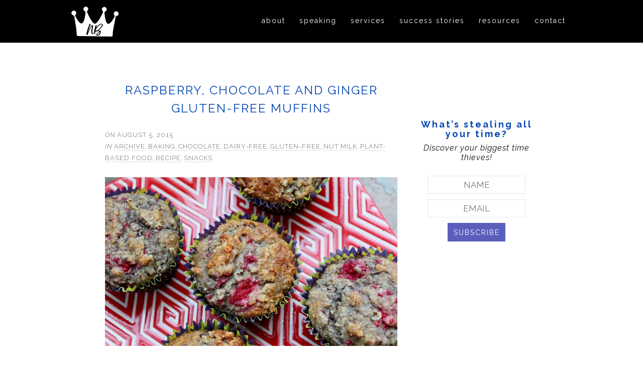

--- FILE ---
content_type: text/html; charset=UTF-8
request_url: https://nicolabrown.co/snacks/raspberry-chocolate-and-ginger-gluten-free-muffins/
body_size: 16420
content:
<!DOCTYPE html>
<html dir="ltr" lang="en">
<head>
<meta charset="UTF-8" />
<!-- Global Site Tag (gtag.js) - Google Analytics -->
<script src="https://www.googletagmanager.com/gtag/js?id=UA-110540257-1" async></script>
<script>
	window.dataLayer = window.dataLayer || [];
	function gtag(){dataLayer.push(arguments);}
	gtag('js', new Date());
	gtag('config', 'UA-110540257-1');
</script>
<meta name="viewport" content="width=device-width, initial-scale=1" />
<link href="//fonts.googleapis.com" rel="dns-prefetch" />
<link href="https://fonts.gstatic.com" rel="preconnect" crossorigin />
<link href="https://fonts.googleapis.com/css?family=Raleway:400,400i,700" rel="stylesheet" />
<link href="https://nicolabrown.co/wp-content/thesis/skins/classic-r/css.css" rel="stylesheet" />
<title>Raspberry, chocolate and ginger gluten-free muffins &#8226; Nicola Brown</title>
<link href="https://nicolabrown.co/snacks/raspberry-chocolate-and-ginger-gluten-free-muffins/" rel="canonical" />
<link href="https://nicolabrown.co/feed/" rel="alternate" type="application/rss+xml" title="Nicola Brown feed" />
<link href="https://nicolabrown.co/xmlrpc.php" rel="pingback" />
	
			<script type="text/javascript">
				var i18n_cooked_timer_complete = 'Timer Complete!';
				
				var cp_star_review_optional = true;			</script>
			
		<meta name='robots' content='index, follow, max-image-preview:large, max-snippet:-1, max-video-preview:-1' />

	<!-- This site is optimized with the Yoast SEO Premium plugin v26.7 (Yoast SEO v26.7) - https://yoast.com/wordpress/plugins/seo/ -->
	<link rel="canonical" href="https://nicolabrown.co/snacks/raspberry-chocolate-and-ginger-gluten-free-muffins/" />
	<meta property="og:locale" content="en_US" />
	<meta property="og:title" content="Raspberry, chocolate and ginger gluten-free muffins" />
	<meta property="og:description" content="I am forever on the lookout for ways to use the pulp which is left behind after making nut milk. It’s a bit of a nasty shock to find a container of nut pulp which has been hiding in the back of the fridge for a couple of weeks – it may have grown it’s [&hellip;]" />
	<meta property="og:url" content="https://nicolabrown.co/snacks/raspberry-chocolate-and-ginger-gluten-free-muffins/" />
	<meta property="og:site_name" content="Nicola Brown" />
	<meta property="article:publisher" content="https://www.facebook.com/NicolaBrownEfficiencyQueen/" />
	<meta property="article:author" content="https://www.facebook.com/NicolaBrownEfficiencyQueen/" />
	<meta property="article:published_time" content="2015-08-05T02:04:52+00:00" />
	<meta property="article:modified_time" content="2017-07-28T00:22:41+00:00" />
	<meta property="og:image" content="https://nicolabrown.co/wp-content/uploads/2015/08/Raspberry-chocolate-and-ginger-GF-muffins-2.jpg" />
	<meta property="og:image:width" content="1024" />
	<meta property="og:image:height" content="592" />
	<meta property="og:image:type" content="image/jpeg" />
	<meta name="author" content="Nicola Brown" />
	<meta name="twitter:card" content="summary_large_image" />
	<meta name="twitter:creator" content="@https://twitter.com/NicolaTBrown" />
	<meta name="twitter:site" content="@NicolaTBrown" />
	<meta name="twitter:label1" content="Written by" />
	<meta name="twitter:data1" content="Nicola Brown" />
	<meta name="twitter:label2" content="Est. reading time" />
	<meta name="twitter:data2" content="3 minutes" />
	<script type="application/ld+json" class="yoast-schema-graph">{"@context":"https://schema.org","@graph":[{"@type":"Article","@id":"https://nicolabrown.co/snacks/raspberry-chocolate-and-ginger-gluten-free-muffins/#article","isPartOf":{"@id":"https://nicolabrown.co/snacks/raspberry-chocolate-and-ginger-gluten-free-muffins/"},"author":{"name":"Nicola Brown","@id":"https://nicolabrown.co/#/schema/person/7770c8f514d482b2024581bdbc970267"},"headline":"Raspberry, chocolate and ginger gluten-free muffins","datePublished":"2015-08-05T02:04:52+00:00","dateModified":"2017-07-28T00:22:41+00:00","mainEntityOfPage":{"@id":"https://nicolabrown.co/snacks/raspberry-chocolate-and-ginger-gluten-free-muffins/"},"wordCount":581,"commentCount":2,"publisher":{"@id":"https://nicolabrown.co/#/schema/person/7770c8f514d482b2024581bdbc970267"},"image":{"@id":"https://nicolabrown.co/snacks/raspberry-chocolate-and-ginger-gluten-free-muffins/#primaryimage"},"thumbnailUrl":"https://nicolabrown.co/wp-content/uploads/2015/08/Raspberry-chocolate-and-ginger-GF-muffins-2.jpg","keywords":["almond milk","berries","chocolate","dairy-free","gluten-free","gluten-free muffins","healthy snacks","leftover nut pulp","muffins","nut milk pulp","nut pulp"],"articleSection":["Archive","Baking","Chocolate","Dairy-free","gluten-free","nut milk","Plant-based food","recipe","Snacks"],"inLanguage":"en","potentialAction":[{"@type":"CommentAction","name":"Comment","target":["https://nicolabrown.co/snacks/raspberry-chocolate-and-ginger-gluten-free-muffins/#respond"]}]},{"@type":"WebPage","@id":"https://nicolabrown.co/snacks/raspberry-chocolate-and-ginger-gluten-free-muffins/","url":"https://nicolabrown.co/snacks/raspberry-chocolate-and-ginger-gluten-free-muffins/","name":"Raspberry, chocolate and ginger gluten-free muffins &#8226; Nicola Brown","isPartOf":{"@id":"https://nicolabrown.co/#website"},"primaryImageOfPage":{"@id":"https://nicolabrown.co/snacks/raspberry-chocolate-and-ginger-gluten-free-muffins/#primaryimage"},"image":{"@id":"https://nicolabrown.co/snacks/raspberry-chocolate-and-ginger-gluten-free-muffins/#primaryimage"},"thumbnailUrl":"https://nicolabrown.co/wp-content/uploads/2015/08/Raspberry-chocolate-and-ginger-GF-muffins-2.jpg","datePublished":"2015-08-05T02:04:52+00:00","dateModified":"2017-07-28T00:22:41+00:00","breadcrumb":{"@id":"https://nicolabrown.co/snacks/raspberry-chocolate-and-ginger-gluten-free-muffins/#breadcrumb"},"inLanguage":"en","potentialAction":[{"@type":"ReadAction","target":["https://nicolabrown.co/snacks/raspberry-chocolate-and-ginger-gluten-free-muffins/"]}]},{"@type":"ImageObject","inLanguage":"en","@id":"https://nicolabrown.co/snacks/raspberry-chocolate-and-ginger-gluten-free-muffins/#primaryimage","url":"https://nicolabrown.co/wp-content/uploads/2015/08/Raspberry-chocolate-and-ginger-GF-muffins-2.jpg","contentUrl":"https://nicolabrown.co/wp-content/uploads/2015/08/Raspberry-chocolate-and-ginger-GF-muffins-2.jpg","width":1024,"height":592},{"@type":"BreadcrumbList","@id":"https://nicolabrown.co/snacks/raspberry-chocolate-and-ginger-gluten-free-muffins/#breadcrumb","itemListElement":[{"@type":"ListItem","position":1,"name":"Home","item":"https://nicolabrown.co/"},{"@type":"ListItem","position":2,"name":"Blog","item":"https://nicolabrown.co/resources/blog/"},{"@type":"ListItem","position":3,"name":"Raspberry, chocolate and ginger gluten-free muffins"}]},{"@type":"WebSite","@id":"https://nicolabrown.co/#website","url":"https://nicolabrown.co/","name":"Nicola Brown","description":"Efficiency Coach","publisher":{"@id":"https://nicolabrown.co/#/schema/person/7770c8f514d482b2024581bdbc970267"},"potentialAction":[{"@type":"SearchAction","target":{"@type":"EntryPoint","urlTemplate":"https://nicolabrown.co/?s={search_term_string}"},"query-input":{"@type":"PropertyValueSpecification","valueRequired":true,"valueName":"search_term_string"}}],"inLanguage":"en"},{"@type":["Person","Organization"],"@id":"https://nicolabrown.co/#/schema/person/7770c8f514d482b2024581bdbc970267","name":"Nicola Brown","image":{"@type":"ImageObject","inLanguage":"en","@id":"https://nicolabrown.co/#/schema/person/image/","url":"https://nicolabrown.co/wp-content/uploads/2017/11/Nicola-Brown-2017-68-2.jpg","contentUrl":"https://nicolabrown.co/wp-content/uploads/2017/11/Nicola-Brown-2017-68-2.jpg","width":500,"height":500,"caption":"Nicola Brown"},"logo":{"@id":"https://nicolabrown.co/#/schema/person/image/"},"sameAs":["https://nicolabrown.co","https://www.facebook.com/NicolaBrownEfficiencyQueen/","https://www.instagram.com/nicolabrownefficiencyqueen/","https://www.linkedin.com/in/nicola-brown-909091187/","https://x.com/https://twitter.com/NicolaTBrown"]}]}</script>
	<!-- / Yoast SEO Premium plugin. -->


<link rel='dns-prefetch' href='//assets.pinterest.com' />
<link rel='dns-prefetch' href='//use.fontawesome.com' />
<script type="text/javascript" id="wpp-js" src="https://nicolabrown.co/wp-content/plugins/wordpress-popular-posts/assets/js/wpp.min.js?ver=7.3.6" data-sampling="0" data-sampling-rate="100" data-api-url="https://nicolabrown.co/wp-json/wordpress-popular-posts" data-post-id="3573" data-token="3fe8e93084" data-lang="0" data-debug="0"></script>
<link rel="alternate" type="application/rss+xml" title="Nicola Brown &raquo; Raspberry, chocolate and ginger gluten-free muffins Comments Feed" href="https://nicolabrown.co/snacks/raspberry-chocolate-and-ginger-gluten-free-muffins/feed/" />
<link rel="alternate" title="oEmbed (JSON)" type="application/json+oembed" href="https://nicolabrown.co/wp-json/oembed/1.0/embed?url=https%3A%2F%2Fnicolabrown.co%2Fsnacks%2Fraspberry-chocolate-and-ginger-gluten-free-muffins%2F" />
<link rel="alternate" title="oEmbed (XML)" type="text/xml+oembed" href="https://nicolabrown.co/wp-json/oembed/1.0/embed?url=https%3A%2F%2Fnicolabrown.co%2Fsnacks%2Fraspberry-chocolate-and-ginger-gluten-free-muffins%2F&#038;format=xml" />
		<!-- This site uses the Google Analytics by ExactMetrics plugin v8.11.1 - Using Analytics tracking - https://www.exactmetrics.com/ -->
		<!-- Note: ExactMetrics is not currently configured on this site. The site owner needs to authenticate with Google Analytics in the ExactMetrics settings panel. -->
					<!-- No tracking code set -->
				<!-- / Google Analytics by ExactMetrics -->
		<style id='wp-img-auto-sizes-contain-inline-css' type='text/css'>
img:is([sizes=auto i],[sizes^="auto," i]){contain-intrinsic-size:3000px 1500px}
/*# sourceURL=wp-img-auto-sizes-contain-inline-css */
</style>
<link rel='stylesheet' id='sbi_styles-css' href='https://nicolabrown.co/wp-content/plugins/instagram-feed/css/sbi-styles.min.css?ver=6.10.0' type='text/css' media='all' />
<style id='wp-emoji-styles-inline-css' type='text/css'>

	img.wp-smiley, img.emoji {
		display: inline !important;
		border: none !important;
		box-shadow: none !important;
		height: 1em !important;
		width: 1em !important;
		margin: 0 0.07em !important;
		vertical-align: -0.1em !important;
		background: none !important;
		padding: 0 !important;
	}
/*# sourceURL=wp-emoji-styles-inline-css */
</style>
<style id='wp-block-library-inline-css' type='text/css'>
:root{--wp-block-synced-color:#7a00df;--wp-block-synced-color--rgb:122,0,223;--wp-bound-block-color:var(--wp-block-synced-color);--wp-editor-canvas-background:#ddd;--wp-admin-theme-color:#007cba;--wp-admin-theme-color--rgb:0,124,186;--wp-admin-theme-color-darker-10:#006ba1;--wp-admin-theme-color-darker-10--rgb:0,107,160.5;--wp-admin-theme-color-darker-20:#005a87;--wp-admin-theme-color-darker-20--rgb:0,90,135;--wp-admin-border-width-focus:2px}@media (min-resolution:192dpi){:root{--wp-admin-border-width-focus:1.5px}}.wp-element-button{cursor:pointer}:root .has-very-light-gray-background-color{background-color:#eee}:root .has-very-dark-gray-background-color{background-color:#313131}:root .has-very-light-gray-color{color:#eee}:root .has-very-dark-gray-color{color:#313131}:root .has-vivid-green-cyan-to-vivid-cyan-blue-gradient-background{background:linear-gradient(135deg,#00d084,#0693e3)}:root .has-purple-crush-gradient-background{background:linear-gradient(135deg,#34e2e4,#4721fb 50%,#ab1dfe)}:root .has-hazy-dawn-gradient-background{background:linear-gradient(135deg,#faaca8,#dad0ec)}:root .has-subdued-olive-gradient-background{background:linear-gradient(135deg,#fafae1,#67a671)}:root .has-atomic-cream-gradient-background{background:linear-gradient(135deg,#fdd79a,#004a59)}:root .has-nightshade-gradient-background{background:linear-gradient(135deg,#330968,#31cdcf)}:root .has-midnight-gradient-background{background:linear-gradient(135deg,#020381,#2874fc)}:root{--wp--preset--font-size--normal:16px;--wp--preset--font-size--huge:42px}.has-regular-font-size{font-size:1em}.has-larger-font-size{font-size:2.625em}.has-normal-font-size{font-size:var(--wp--preset--font-size--normal)}.has-huge-font-size{font-size:var(--wp--preset--font-size--huge)}.has-text-align-center{text-align:center}.has-text-align-left{text-align:left}.has-text-align-right{text-align:right}.has-fit-text{white-space:nowrap!important}#end-resizable-editor-section{display:none}.aligncenter{clear:both}.items-justified-left{justify-content:flex-start}.items-justified-center{justify-content:center}.items-justified-right{justify-content:flex-end}.items-justified-space-between{justify-content:space-between}.screen-reader-text{border:0;clip-path:inset(50%);height:1px;margin:-1px;overflow:hidden;padding:0;position:absolute;width:1px;word-wrap:normal!important}.screen-reader-text:focus{background-color:#ddd;clip-path:none;color:#444;display:block;font-size:1em;height:auto;left:5px;line-height:normal;padding:15px 23px 14px;text-decoration:none;top:5px;width:auto;z-index:100000}html :where(.has-border-color){border-style:solid}html :where([style*=border-top-color]){border-top-style:solid}html :where([style*=border-right-color]){border-right-style:solid}html :where([style*=border-bottom-color]){border-bottom-style:solid}html :where([style*=border-left-color]){border-left-style:solid}html :where([style*=border-width]){border-style:solid}html :where([style*=border-top-width]){border-top-style:solid}html :where([style*=border-right-width]){border-right-style:solid}html :where([style*=border-bottom-width]){border-bottom-style:solid}html :where([style*=border-left-width]){border-left-style:solid}html :where(img[class*=wp-image-]){height:auto;max-width:100%}:where(figure){margin:0 0 1em}html :where(.is-position-sticky){--wp-admin--admin-bar--position-offset:var(--wp-admin--admin-bar--height,0px)}@media screen and (max-width:600px){html :where(.is-position-sticky){--wp-admin--admin-bar--position-offset:0px}}

/*# sourceURL=wp-block-library-inline-css */
</style><style id='global-styles-inline-css' type='text/css'>
:root{--wp--preset--aspect-ratio--square: 1;--wp--preset--aspect-ratio--4-3: 4/3;--wp--preset--aspect-ratio--3-4: 3/4;--wp--preset--aspect-ratio--3-2: 3/2;--wp--preset--aspect-ratio--2-3: 2/3;--wp--preset--aspect-ratio--16-9: 16/9;--wp--preset--aspect-ratio--9-16: 9/16;--wp--preset--color--black: #000000;--wp--preset--color--cyan-bluish-gray: #abb8c3;--wp--preset--color--white: #ffffff;--wp--preset--color--pale-pink: #f78da7;--wp--preset--color--vivid-red: #cf2e2e;--wp--preset--color--luminous-vivid-orange: #ff6900;--wp--preset--color--luminous-vivid-amber: #fcb900;--wp--preset--color--light-green-cyan: #7bdcb5;--wp--preset--color--vivid-green-cyan: #00d084;--wp--preset--color--pale-cyan-blue: #8ed1fc;--wp--preset--color--vivid-cyan-blue: #0693e3;--wp--preset--color--vivid-purple: #9b51e0;--wp--preset--gradient--vivid-cyan-blue-to-vivid-purple: linear-gradient(135deg,rgb(6,147,227) 0%,rgb(155,81,224) 100%);--wp--preset--gradient--light-green-cyan-to-vivid-green-cyan: linear-gradient(135deg,rgb(122,220,180) 0%,rgb(0,208,130) 100%);--wp--preset--gradient--luminous-vivid-amber-to-luminous-vivid-orange: linear-gradient(135deg,rgb(252,185,0) 0%,rgb(255,105,0) 100%);--wp--preset--gradient--luminous-vivid-orange-to-vivid-red: linear-gradient(135deg,rgb(255,105,0) 0%,rgb(207,46,46) 100%);--wp--preset--gradient--very-light-gray-to-cyan-bluish-gray: linear-gradient(135deg,rgb(238,238,238) 0%,rgb(169,184,195) 100%);--wp--preset--gradient--cool-to-warm-spectrum: linear-gradient(135deg,rgb(74,234,220) 0%,rgb(151,120,209) 20%,rgb(207,42,186) 40%,rgb(238,44,130) 60%,rgb(251,105,98) 80%,rgb(254,248,76) 100%);--wp--preset--gradient--blush-light-purple: linear-gradient(135deg,rgb(255,206,236) 0%,rgb(152,150,240) 100%);--wp--preset--gradient--blush-bordeaux: linear-gradient(135deg,rgb(254,205,165) 0%,rgb(254,45,45) 50%,rgb(107,0,62) 100%);--wp--preset--gradient--luminous-dusk: linear-gradient(135deg,rgb(255,203,112) 0%,rgb(199,81,192) 50%,rgb(65,88,208) 100%);--wp--preset--gradient--pale-ocean: linear-gradient(135deg,rgb(255,245,203) 0%,rgb(182,227,212) 50%,rgb(51,167,181) 100%);--wp--preset--gradient--electric-grass: linear-gradient(135deg,rgb(202,248,128) 0%,rgb(113,206,126) 100%);--wp--preset--gradient--midnight: linear-gradient(135deg,rgb(2,3,129) 0%,rgb(40,116,252) 100%);--wp--preset--font-size--small: 13px;--wp--preset--font-size--medium: 20px;--wp--preset--font-size--large: 36px;--wp--preset--font-size--x-large: 42px;--wp--preset--spacing--20: 0.44rem;--wp--preset--spacing--30: 0.67rem;--wp--preset--spacing--40: 1rem;--wp--preset--spacing--50: 1.5rem;--wp--preset--spacing--60: 2.25rem;--wp--preset--spacing--70: 3.38rem;--wp--preset--spacing--80: 5.06rem;--wp--preset--shadow--natural: 6px 6px 9px rgba(0, 0, 0, 0.2);--wp--preset--shadow--deep: 12px 12px 50px rgba(0, 0, 0, 0.4);--wp--preset--shadow--sharp: 6px 6px 0px rgba(0, 0, 0, 0.2);--wp--preset--shadow--outlined: 6px 6px 0px -3px rgb(255, 255, 255), 6px 6px rgb(0, 0, 0);--wp--preset--shadow--crisp: 6px 6px 0px rgb(0, 0, 0);}:where(.is-layout-flex){gap: 0.5em;}:where(.is-layout-grid){gap: 0.5em;}body .is-layout-flex{display: flex;}.is-layout-flex{flex-wrap: wrap;align-items: center;}.is-layout-flex > :is(*, div){margin: 0;}body .is-layout-grid{display: grid;}.is-layout-grid > :is(*, div){margin: 0;}:where(.wp-block-columns.is-layout-flex){gap: 2em;}:where(.wp-block-columns.is-layout-grid){gap: 2em;}:where(.wp-block-post-template.is-layout-flex){gap: 1.25em;}:where(.wp-block-post-template.is-layout-grid){gap: 1.25em;}.has-black-color{color: var(--wp--preset--color--black) !important;}.has-cyan-bluish-gray-color{color: var(--wp--preset--color--cyan-bluish-gray) !important;}.has-white-color{color: var(--wp--preset--color--white) !important;}.has-pale-pink-color{color: var(--wp--preset--color--pale-pink) !important;}.has-vivid-red-color{color: var(--wp--preset--color--vivid-red) !important;}.has-luminous-vivid-orange-color{color: var(--wp--preset--color--luminous-vivid-orange) !important;}.has-luminous-vivid-amber-color{color: var(--wp--preset--color--luminous-vivid-amber) !important;}.has-light-green-cyan-color{color: var(--wp--preset--color--light-green-cyan) !important;}.has-vivid-green-cyan-color{color: var(--wp--preset--color--vivid-green-cyan) !important;}.has-pale-cyan-blue-color{color: var(--wp--preset--color--pale-cyan-blue) !important;}.has-vivid-cyan-blue-color{color: var(--wp--preset--color--vivid-cyan-blue) !important;}.has-vivid-purple-color{color: var(--wp--preset--color--vivid-purple) !important;}.has-black-background-color{background-color: var(--wp--preset--color--black) !important;}.has-cyan-bluish-gray-background-color{background-color: var(--wp--preset--color--cyan-bluish-gray) !important;}.has-white-background-color{background-color: var(--wp--preset--color--white) !important;}.has-pale-pink-background-color{background-color: var(--wp--preset--color--pale-pink) !important;}.has-vivid-red-background-color{background-color: var(--wp--preset--color--vivid-red) !important;}.has-luminous-vivid-orange-background-color{background-color: var(--wp--preset--color--luminous-vivid-orange) !important;}.has-luminous-vivid-amber-background-color{background-color: var(--wp--preset--color--luminous-vivid-amber) !important;}.has-light-green-cyan-background-color{background-color: var(--wp--preset--color--light-green-cyan) !important;}.has-vivid-green-cyan-background-color{background-color: var(--wp--preset--color--vivid-green-cyan) !important;}.has-pale-cyan-blue-background-color{background-color: var(--wp--preset--color--pale-cyan-blue) !important;}.has-vivid-cyan-blue-background-color{background-color: var(--wp--preset--color--vivid-cyan-blue) !important;}.has-vivid-purple-background-color{background-color: var(--wp--preset--color--vivid-purple) !important;}.has-black-border-color{border-color: var(--wp--preset--color--black) !important;}.has-cyan-bluish-gray-border-color{border-color: var(--wp--preset--color--cyan-bluish-gray) !important;}.has-white-border-color{border-color: var(--wp--preset--color--white) !important;}.has-pale-pink-border-color{border-color: var(--wp--preset--color--pale-pink) !important;}.has-vivid-red-border-color{border-color: var(--wp--preset--color--vivid-red) !important;}.has-luminous-vivid-orange-border-color{border-color: var(--wp--preset--color--luminous-vivid-orange) !important;}.has-luminous-vivid-amber-border-color{border-color: var(--wp--preset--color--luminous-vivid-amber) !important;}.has-light-green-cyan-border-color{border-color: var(--wp--preset--color--light-green-cyan) !important;}.has-vivid-green-cyan-border-color{border-color: var(--wp--preset--color--vivid-green-cyan) !important;}.has-pale-cyan-blue-border-color{border-color: var(--wp--preset--color--pale-cyan-blue) !important;}.has-vivid-cyan-blue-border-color{border-color: var(--wp--preset--color--vivid-cyan-blue) !important;}.has-vivid-purple-border-color{border-color: var(--wp--preset--color--vivid-purple) !important;}.has-vivid-cyan-blue-to-vivid-purple-gradient-background{background: var(--wp--preset--gradient--vivid-cyan-blue-to-vivid-purple) !important;}.has-light-green-cyan-to-vivid-green-cyan-gradient-background{background: var(--wp--preset--gradient--light-green-cyan-to-vivid-green-cyan) !important;}.has-luminous-vivid-amber-to-luminous-vivid-orange-gradient-background{background: var(--wp--preset--gradient--luminous-vivid-amber-to-luminous-vivid-orange) !important;}.has-luminous-vivid-orange-to-vivid-red-gradient-background{background: var(--wp--preset--gradient--luminous-vivid-orange-to-vivid-red) !important;}.has-very-light-gray-to-cyan-bluish-gray-gradient-background{background: var(--wp--preset--gradient--very-light-gray-to-cyan-bluish-gray) !important;}.has-cool-to-warm-spectrum-gradient-background{background: var(--wp--preset--gradient--cool-to-warm-spectrum) !important;}.has-blush-light-purple-gradient-background{background: var(--wp--preset--gradient--blush-light-purple) !important;}.has-blush-bordeaux-gradient-background{background: var(--wp--preset--gradient--blush-bordeaux) !important;}.has-luminous-dusk-gradient-background{background: var(--wp--preset--gradient--luminous-dusk) !important;}.has-pale-ocean-gradient-background{background: var(--wp--preset--gradient--pale-ocean) !important;}.has-electric-grass-gradient-background{background: var(--wp--preset--gradient--electric-grass) !important;}.has-midnight-gradient-background{background: var(--wp--preset--gradient--midnight) !important;}.has-small-font-size{font-size: var(--wp--preset--font-size--small) !important;}.has-medium-font-size{font-size: var(--wp--preset--font-size--medium) !important;}.has-large-font-size{font-size: var(--wp--preset--font-size--large) !important;}.has-x-large-font-size{font-size: var(--wp--preset--font-size--x-large) !important;}
/*# sourceURL=global-styles-inline-css */
</style>

<style id='classic-theme-styles-inline-css' type='text/css'>
/*! This file is auto-generated */
.wp-block-button__link{color:#fff;background-color:#32373c;border-radius:9999px;box-shadow:none;text-decoration:none;padding:calc(.667em + 2px) calc(1.333em + 2px);font-size:1.125em}.wp-block-file__button{background:#32373c;color:#fff;text-decoration:none}
/*# sourceURL=/wp-includes/css/classic-themes.min.css */
</style>
<link rel='stylesheet' id='cp-frontend-style-css' href='https://nicolabrown.co/wp-content/plugins/cooked/css/front-end.css?ver=2.4.3' type='text/css' media='all' />
<link rel='stylesheet' id='cp-nouislider-css' href='https://nicolabrown.co/wp-content/plugins/cooked/vendor/css/jquery.nouislider.min.css?ver=2.4.3' type='text/css' media='all' />
<link rel='stylesheet' id='cp-fancybox-css' href='https://nicolabrown.co/wp-content/plugins/cooked/vendor/js/fancybox/jquery.fancybox.css?ver=2.1.5' type='text/css' media='all' />
<link rel='stylesheet' id='cp-responsive-styles-css' href='https://nicolabrown.co/wp-content/plugins/cooked/css/responsive.css?ver=2.4.3' type='text/css' media='all' />
<link rel='stylesheet' id='wordpress-popular-posts-css-css' href='https://nicolabrown.co/wp-content/plugins/wordpress-popular-posts/assets/css/wpp.css?ver=7.3.6' type='text/css' media='all' />
<script type="text/javascript" src="https://nicolabrown.co/wp-includes/js/jquery/jquery.min.js?ver=3.7.1" id="jquery-core-js"></script>
<script type="text/javascript" src="https://nicolabrown.co/wp-includes/js/jquery/jquery-migrate.min.js?ver=3.4.1" id="jquery-migrate-js"></script>
<script type="text/javascript" src="https://nicolabrown.co/wp-content/plugins/wp-cart-for-digital-products/lib/jquery.external.lib.js?ver=fc1bfb8537270b5eb8d0e4a2701c8d0c" id="jquery.external.lib.js-js"></script>
<script type="text/javascript" src="https://nicolabrown.co/wp-content/plugins/wp-cart-for-digital-products/lib/jquery.lightbox-0.5.pack.js?ver=fc1bfb8537270b5eb8d0e4a2701c8d0c" id="jquery.lightbox-js"></script>
<script type="text/javascript" src="https://nicolabrown.co/wp-content/plugins/cooked/vendor/js/jquery.nouislider.min.js?ver=7.0.10" id="cp-nouislider-js"></script>
<script type="text/javascript" src="https://nicolabrown.co/wp-content/plugins/cooked/vendor/js/jquery.fullscreener.min.js?ver=2.4.3" id="cp-fullscreen-js"></script>
<script type="text/javascript" src="https://nicolabrown.co/wp-content/plugins/cooked/vendor/js/isotope.pkgd.min.js?ver=2.0.0" id="cp-isotope-js"></script>
<script type="text/javascript" src="https://nicolabrown.co/wp-content/plugins/cooked/vendor/js/jquery.plugin.min.js?ver=2.0.1" id="cp-countdown-plugin-js"></script>
<script type="text/javascript" src="https://nicolabrown.co/wp-content/plugins/cooked/vendor/js/jquery.countdown.min.js?ver=2.0.1" id="cp-countdown-js"></script>
<script type="text/javascript" src="https://nicolabrown.co/wp-content/plugins/cooked/vendor/js/jquery.cookie.js?ver=1.4.1" id="cp-cookie-js"></script>
<script type="text/javascript" src="https://nicolabrown.co/wp-content/plugins/cooked/vendor/js/jquery.fitvids.js?ver=1.1" id="cp-fitvids-js"></script>
<script type="text/javascript" src="https://nicolabrown.co/wp-content/plugins/cooked/vendor/js/fancybox/jquery.fancybox.pack.js?ver=2.1.5" id="cp-fancybox-js"></script>
<script type="text/javascript" src="https://nicolabrown.co/wp-content/plugins/cooked/js/functions.js?ver=2.4.3" id="cp-frontend-functions-js"></script>
<script type="text/javascript" src="//use.fontawesome.com/fcc8474e79.js?ver=4.7.0" id="cp-font-awesome-js"></script>
<link rel="https://api.w.org/" href="https://nicolabrown.co/wp-json/" /><link rel="alternate" title="JSON" type="application/json" href="https://nicolabrown.co/wp-json/wp/v2/posts/3573" /><style type="text/css">body #cooked-plugin-page .recipe-action .fs-btn,
body #cooked-plugin-page .timer-trigger,
body #cooked-plugin-page a,
body #cooked-submit-recipe-form .section-row .section-head h2,
body #cooked-submit-recipe-form .section-row .slider .amount.active,
body #cooked-plugin-page .recipes-pagination a.next,
body #cooked-plugin-page .recipes-pagination a.prev,
body #cooked-plugin-page .recipe-info p.terms-list a
{ color: #7ebec5; }

body #cooked-plugin-page .btn,
body #cooked-plugin-page #submit,
body #cooked-plugin-page .timer-wrap,
body #cooked-submit-recipe-form .section-row .upload-field-wrap .button,
body #cooked-submit-recipe-form input.sbmt-button,
body #cooked-plugin-page .recipes-pagination a,
body #cooked-plugin-page .cp-public-tag,
body #cooked-page-form input[type=submit],
body .cooked-timer-done-screen
{ background: #7ebec5; }

body #cooked-plugin-page .search-section .search-row .sbmt-button input
{ background-color: #7ebec5; }

body #cooked-plugin-page .recipe-hints p .hint-check.checked
{ background: #7ebec5; border-color: #7ebec5; }

body #cooked-plugin-page .timer-wrap .pp-btn,
body #cooked-plugin-page .timer-wrap .x-timer
{ color: #dd9494; }

body #cooked-plugin-page .btn:hover,
body #cooked-plugin-page #submit:hover,
body #cooked-plugin-page .fullscreen-actions .x-fs-btn,
body #cooked-plugin-page .tab-links a,
body #cooked-plugin-page .recipes-pagination a:hover,
body #cooked-page-form input[type=submit]:hover,
body #cooked-plugin-page .timer-wrap .timer,
body #cooked-submit-recipe-form .section-row .upload-field-wrap .button:hover
{ background: #7ebec5; }

body #cooked-plugin-page .search-section .search-row .sbmt-button input:hover
{ background-color:#7ebec5; }

body #cooked-submit-recipe-form .section-row .upload-field-wrap .button
{ border-color: #7ebec5; }</style>
<!-- WP eStore Extra Shortcodes v5.1.8 -->
<link type="text/css" rel="stylesheet" href="https://nicolabrown.co/wp-content/plugins/eStore-extra-shortcodes/eStore_extra_shortcode_css.css?ver=5.1.8" />
<link type="text/css" rel="stylesheet" href="https://nicolabrown.co/wp-content/plugins/wp-cart-for-digital-products/wp_eStore_style.css?ver=7.4.1" />
<link type="text/css" rel="stylesheet" href="https://nicolabrown.co/wp-content/plugins/wp-cart-for-digital-products/wp_eStore_custom_style.css" />

<!-- WP eStore plugin v7.4.1 - http://www.tipsandtricks-hq.com/wordpress-estore-plugin-complete-solution-to-sell-digital-products-from-your-wordpress-blog-securely-1059/ -->
<script type="text/javascript">
	JS_WP_ESTORE_CURRENCY_SYMBOL = "$";
	JS_WP_ESTORE_VARIATION_ADD_STRING = "+";
        JS_WP_ESTORE_VARIATION_DECIMAL_SEPERATOR = ".";
	JS_WP_ESTORE_VARIATION_THOUSAND_SEPERATOR = ",";
        JS_WP_ESTORE_VARIATION_CURRENCY_POS = "left";
        JS_WP_ESTORE_VARIATION_NUM_OF_DECIMALS = "2";    
	JS_WP_ESTORE_MINIMUM_PRICE_YOU_CAN_ENTER = "The minimum amount you can specify is ";
        JS_WP_ESTORE_URL = "https://nicolabrown.co/wp-content/plugins/wp-cart-for-digital-products";</script><script type="text/javascript" src="https://nicolabrown.co/wp-content/plugins/wp-cart-for-digital-products/lib/eStore_read_form.js?ver=7.4.1"></script>            <style id="wpp-loading-animation-styles">@-webkit-keyframes bgslide{from{background-position-x:0}to{background-position-x:-200%}}@keyframes bgslide{from{background-position-x:0}to{background-position-x:-200%}}.wpp-widget-block-placeholder,.wpp-shortcode-placeholder{margin:0 auto;width:60px;height:3px;background:#dd3737;background:linear-gradient(90deg,#dd3737 0%,#571313 10%,#dd3737 100%);background-size:200% auto;border-radius:3px;-webkit-animation:bgslide 1s infinite linear;animation:bgslide 1s infinite linear}</style>
            		<style type="text/css" id="wp-custom-css">
			/*
You can add your own CSS here.

Click the help icon above to learn more.
*/

.whiteheader {
    color: white;
    font-family: "aleolight";
    font-size: 17px;
    letter-spacing: 5px;
    text-align: center;
    text-transform: uppercase;
    line-height: 30px;
}

.greenheader {
    color: #0145b4;
    font-family: "aleolight";
    font-size: 17px;
    letter-spacing: 5px;
    text-align: center;
    text-transform: uppercase;
    line-height: 30px;
}

.minordarkheading {
    font-family: "aleolight";
    font-size: 16px;
    font-weight: bold;
    letter-spacing: 2px;
    padding-bottom: 10px;
    text-transform: uppercase;
}

.minorgreenheading {
    font-family: "aleolight";
    font-size: 18px;
    font-weight: bold;
    letter-spacing: 4px;
    padding-bottom: 30px;
    text-transform: uppercase;
    color: #0145b4;
}

.coachingpackage h1 {line-height: 50px;}

ul.tick li:before {    
    font-family: 'FontAwesome';
    content: '\f00c';
    margin:0 5px 0 -21px;
    color: rgb(1,69,180);
}
ul.tick li {
  list-style-type: none;
}

ul.cross li:before {    
    font-family: 'FontAwesome';
    content: '\f00d';
    margin:0 5px 0 -21px;
    color: rgb(255, 0, 0);
}
ul.cross li {
  list-style-type: none;
}

.testimonial .inner {background: white !important;}

.efficiencytestimonial .testimonial .client {display: none !important;}

.efficiencytestimonial .testimonial {
    padding-top: 0 !important;
    padding-bottom: 0 !important;
}

.testimonial .inner {background: white !important;}

.efficiencytestimonial .testimonial .client {display: none !important;}

.efficiencytestimonial .testimonial {
    padding-top: 0 !important;
    padding-bottom: 0 !important;
}

.testimonial img {
    border-radius: 100px;
}



.post_box {
    padding: 0;
}


/****Removing Instag feed from speaking pages****/

.speakingpage .text_box.instagramfeed, .workshopspage .text_box.instagramfeed, .speakingeventspage .text_box.instagramfeed {
    display: none;
}		</style>
		<link href="https://nicolabrown.co/wp-content/themes/thesis/lib/images/favicon.ico" rel="shortcut icon" />
<noscript><style>.menu { display: block; }</style></noscript></head>
<body data-rsssl=1 class="template-single">
<div class="navcontainer">
	<div class="navcontainerwidth">
		<div class="text_box crownlogo">
			<p><a href="https://nicolabrown.co/"><img decoding="async" src="https://nicolabrown.co/wp-content/uploads/2017/11/NB-secondary-logo-mark-web-copy.png"></a></p>
		</div>
		<span class="menu_control">≡ Menu</span>
<ul id="menu-main-menu" class="menu"><li id="menu-item-4980" class="menu-item menu-item-type-custom menu-item-object-custom menu-item-has-children menu-item-4980"><a href="#">About</a>
<ul class="sub-menu">
	<li id="menu-item-5018" class="menu-item menu-item-type-post_type menu-item-object-page menu-item-5018"><a href="https://nicolabrown.co/about-nicola/">About Nicola</a></li>
	<li id="menu-item-53" class="menu-item menu-item-type-post_type menu-item-object-page menu-item-53"><a href="https://nicolabrown.co/about/faq/">FAQ</a></li>
</ul>
</li>
<li id="menu-item-5600" class="menu-item menu-item-type-post_type menu-item-object-page menu-item-5600"><a href="https://nicolabrown.co/speaking/">Speaking</a></li>
<li id="menu-item-4981" class="menu-item menu-item-type-custom menu-item-object-custom menu-item-has-children menu-item-4981"><a href="#">Services</a>
<ul class="sub-menu">
	<li id="menu-item-5057" class="menu-item menu-item-type-post_type menu-item-object-page menu-item-5057"><a href="https://nicolabrown.co/efficiency-coaching/">Efficiency Coaching</a></li>
</ul>
</li>
<li id="menu-item-45" class="menu-item menu-item-type-post_type menu-item-object-page menu-item-45"><a href="https://nicolabrown.co/?page_id=28">Success Stories</a></li>
<li id="menu-item-4983" class="menu-item menu-item-type-custom menu-item-object-custom menu-item-has-children menu-item-4983"><a href="#">Resources</a>
<ul class="sub-menu">
	<li id="menu-item-44" class="menu-item menu-item-type-post_type menu-item-object-page current_page_parent menu-item-44"><a href="https://nicolabrown.co/resources/blog/">Blog</a></li>
</ul>
</li>
<li id="menu-item-40" class="menu-item menu-item-type-post_type menu-item-object-page menu-item-40"><a href="https://nicolabrown.co/contact/">Contact</a></li>
</ul>
	</div>
</div>
<div class="container">
	<div class="columns">
		<div class="content">
			<div id="post-3573" class="post_box grt top" itemscope itemtype="https://schema.org/BlogPosting">
				<link href="https://nicolabrown.co/snacks/raspberry-chocolate-and-ginger-gluten-free-muffins/" itemprop="mainEntityOfPage" />
				<div class="headline_area">
					<h1 class="headline" itemprop="headline">Raspberry, chocolate and ginger gluten-free muffins</h1>
					<div class="byline small">
						<meta itemprop="datePublished" content="2015-08-05" />
						<meta itemprop="dateModified" content="2017-07-28" />
						<span class="post_date_intro">on</span> <span class="post_date" title="2015-08-05">August 5, 2015</span>
						<div class="post_cats" itemprop="keywords">
							<span class="post_cats_intro">in</span>
							<a href="https://nicolabrown.co/category/archive/" rel="category tag">Archive</a>,
							<a href="https://nicolabrown.co/category/baking/" rel="category tag">Baking</a>,
							<a href="https://nicolabrown.co/category/chocolate/" rel="category tag">Chocolate</a>,
							<a href="https://nicolabrown.co/category/dairy-free-2/" rel="category tag">Dairy-free</a>,
							<a href="https://nicolabrown.co/category/gluten-free/" rel="category tag">gluten-free</a>,
							<a href="https://nicolabrown.co/category/nut-milk/" rel="category tag">nut milk</a>,
							<a href="https://nicolabrown.co/category/plant-based-food-2/" rel="category tag">Plant-based food</a>,
							<a href="https://nicolabrown.co/category/recipe/" rel="category tag">recipe</a>,
							<a href="https://nicolabrown.co/category/snacks/" rel="category tag">Snacks</a>
						</div>
					</div>
				</div>
				<img width="1024" height="592" src="https://nicolabrown.co/wp-content/uploads/2015/08/Raspberry-chocolate-and-ginger-GF-muffins-2.jpg" class="attachment-full size-full wp-post-image" alt="" itemprop="image" decoding="async" fetchpriority="high" srcset="https://nicolabrown.co/wp-content/uploads/2015/08/Raspberry-chocolate-and-ginger-GF-muffins-2.jpg 1024w, https://nicolabrown.co/wp-content/uploads/2015/08/Raspberry-chocolate-and-ginger-GF-muffins-2-300x173.jpg 300w, https://nicolabrown.co/wp-content/uploads/2015/08/Raspberry-chocolate-and-ginger-GF-muffins-2-768x444.jpg 768w, https://nicolabrown.co/wp-content/uploads/2015/08/Raspberry-chocolate-and-ginger-GF-muffins-2-1000x578.jpg 1000w" sizes="(max-width: 1024px) 100vw, 1024px" />
				<div class="post_content" itemprop="articleBody">
<p>I am forever on the lookout for ways to use the pulp which is left behind after making nut milk. It’s a bit of a nasty shock to find a container of nut pulp which has been hiding in the back of the fridge for a couple of weeks – it may have grown it’s very own food forest, which looks like Hawaii but smells like Rotorua. That stuff is nasty with a capital N.</p>
<p>Last week I had a hankering for muffins (this happens to me a lot during winter in Dunedin). So I decided  – once and for all – to find a gluten-free muffin recipe that:</p>
<p>1)  uses up nut milk pulp,</p>
<p>2) tastes great, and</p>
<p>3) actually results in a muffin-like texture (i.e., produces something other than rock cakes).</p>
<p>My previous experiments had been a tad disappointing. So this time I asked Dr Google and was so thrilled to find <a href="https://themuffinmyth.com/2014/06/almond-pulp-muffins-with-cherries-and-chia/" target="_blank">this recipe</a>, which I then adapted to make them gluten-free and to use what I had available (they can also be dairy-free if you use coconut yoghurt and dairy-free chocolate). Big shout-out to Katie from The Muffin Myth for the inspiration!</p>
<p>These ones use nut milk pulp (tick! &#8211; although you can also make them without being a DIY nut milk fiend), taste great (tick! &#8211; although we don&#8217;t like muffins to be super-sweet so you may want to adjust the sweetness), and are beautifully soft and spongy (tick!  &#8211; we have a hat-trick, people).<a href="https://nicolabrown.co/wp-content/uploads/2015/08/Raspberry-chocolate-and-ginger-GF-muffins.jpg"><img decoding="async" class="aligncenter size-full wp-image-3576" src="https://nicolabrown.co/wp-content/uploads/2015/08/Raspberry-chocolate-and-ginger-GF-muffins.jpg" alt="Raspberry, chocolate and ginger GF muffins" width="1024" height="958" srcset="https://nicolabrown.co/wp-content/uploads/2015/08/Raspberry-chocolate-and-ginger-GF-muffins.jpg 1024w, https://nicolabrown.co/wp-content/uploads/2015/08/Raspberry-chocolate-and-ginger-GF-muffins-300x281.jpg 300w, https://nicolabrown.co/wp-content/uploads/2015/08/Raspberry-chocolate-and-ginger-GF-muffins-768x719.jpg 768w, https://nicolabrown.co/wp-content/uploads/2015/08/Raspberry-chocolate-and-ginger-GF-muffins-1000x936.jpg 1000w" sizes="(max-width: 1024px) 100vw, 1024px" /></a></p>
<p><strong>Raspberry, chocolate and ginger gluten-free muffins</strong></p>
<p>1½ cups gluten-free baking mix (I used Healtheries brand)</p>
<p>1 cup nut pulp (see note)</p>
<p>¼ cup shredded coconut</p>
<p>2 teaspoons baking powder</p>
<p>½ teaspoon baking soda</p>
<p>1 teaspoon ground ginger</p>
<p>120g (approx 1 cup when chopped) dark chocolate</p>
<p>¼ cup coconut oil</p>
<p>½ cup maple syrup</p>
<p>2 eggs, lightly beaten</p>
<p>1 teaspoon vanilla extract</p>
<p>¾ cup dairy or coconut yoghurt (plain or berry flavoured)</p>
<p>1 cup frozen raspberries</p>
<a href="https://nicolabrown.co/wp-content/uploads/2015/08/Raspberries.jpg"><img decoding="async" class="aligncenter size-full wp-image-3574" src="https://nicolabrown.co/wp-content/uploads/2015/08/Raspberries.jpg" alt="Raspberries" width="800" height="669" srcset="https://nicolabrown.co/wp-content/uploads/2015/08/Raspberries.jpg 800w, https://nicolabrown.co/wp-content/uploads/2015/08/Raspberries-300x251.jpg 300w, https://nicolabrown.co/wp-content/uploads/2015/08/Raspberries-768x642.jpg 768w" sizes="(max-width: 800px) 100vw, 800px" /></a>
<p>Preheat oven to 180°C / 350°F. Place muffin liners in medium sized muffin trays (this recipe makes approximately 18 medium muffins OR 12 large and 12 mini muffins – great for lunchboxes!). If muffin liners are not non-stick, spray lightly with a neutral oil to prevent sticking.</p>
<p>Mix GF baking mix, nut pulp, coconut, baking powder, baking soda and ginger in a large bowl. Roughly chop dark chocolate and mix through the dry ingredients.</p>
<p>In a medium-sized jug, melt coconut oil. Add maple syrup, eggs, vanilla and yoghurt and mix. Stir frozen berries through dry mixture. Add wet ingredients and mix gently until just combined.</p>
<p>Spoon mixture into lined muffin trays and bake for approximately 20 minutes, rotating trays once during this time. Muffins are cooked when they are golden-brown; check larger muffins with a skewer to ensure mixture is cooked through.</p>
<p>Remove from oven and cool for a few minutes before transferring to a metal cooling rack.</p>
<p>Notes: Nut pulp is the pulp leftover from <a href="http://nibl.co.nz/recipe/nut-milk" target="_blank">making nut milk</a>. Any nut pulp (e.g., almond, hazelnut, Brazil nut) will work in this recipe. If you don’t have nut pulp, use finely-ground nuts instead – you may need to add extra liquid to the recipe, as nut pulp contains more moisture than ground nuts).</p>
<p>These muffins are best eaten within 48 hours of baking. Makes: 18 medium or 12 medium and 12 small muffins.</p>
<p>&nbsp;</p>
<p>One more shout-out &#8211; thanks so much to Katy, Debby and Amy who have all posted fantastic photos of Nibl recipes on Instagram recently! Remember to tag<strong> niblonthis </strong>so we can all see your gorgeous creations. It makes my day!</p>
<p>&nbsp;</p>
<p>&nbsp;</p>
<p>&nbsp;</p>
				</div>
			</div>
			<div id="comments">
				<div class="comments_intro"><span class="bracket">{</span> <span class="num_comments">2</span> comments&#8230; <a href="#commentform" rel="nofollow">add one</a> <span class="bracket">}</span></div>
				<ul class="comment_list">
					<li class="comment even thread-even depth-1" id="comment-118">
						<div class="comment_head">
							<span class="avatar"><a href="http://www.themuffinmyth.com" rel="nofollow"><img alt='' src='https://secure.gravatar.com/avatar/db29abcae73587823f0c6852c8221309ec2e88e5e72210e5bd2ea3134cfadef4?s=88&#038;d=mm&#038;r=g' srcset='https://secure.gravatar.com/avatar/db29abcae73587823f0c6852c8221309ec2e88e5e72210e5bd2ea3134cfadef4?s=176&#038;d=mm&#038;r=g 2x' class='avatar avatar-88 photo' height='88' width='88' loading='lazy' decoding='async'/></a></span>
							<span class="comment_author"><a href="http://www.themuffinmyth.com" class="url" rel="ugc external nofollow">Katie (The Muffin Myth)</a></span>
							<span class="comment_date">August 13, 2015, 5:52 am</span>
						</div>
						<div class="comment_text grt" id="comment-body-118">
<p>Yay! So glad you found a nut-pulp muffin recipe that works for you!</p>
						</div>
						<div class="comment_footer">
							<a rel="nofollow" class="comment-reply-link" href="https://nicolabrown.co/snacks/raspberry-chocolate-and-ginger-gluten-free-muffins/?replytocom=118#commentform" data-commentid="118" data-postid="3573" data-belowelement="comment-body-118" data-respondelement="commentform" data-replyto="Reply to Katie (The Muffin Myth)" aria-label="Reply to Katie (The Muffin Myth)">Reply</a>
							<a class="comment_permalink" href="#comment-118" title="permalink to this comment" rel="nofollow">Link</a>
						</div>
<ul class="children">
					<li class="comment byuser comment-author-admin bypostauthor odd alt depth-2" id="comment-119">
						<div class="comment_head">
							<span class="avatar"><a href="http://www.nibl.co.nz" rel="nofollow"><img alt='' src='https://secure.gravatar.com/avatar/5861e75c90673ada983b81f0c3b9aba015207669e56cbabdf0bcf1323be74360?s=88&#038;d=mm&#038;r=g' srcset='https://secure.gravatar.com/avatar/5861e75c90673ada983b81f0c3b9aba015207669e56cbabdf0bcf1323be74360?s=176&#038;d=mm&#038;r=g 2x' class='avatar avatar-88 photo' height='88' width='88' loading='lazy' decoding='async'/></a></span>
							<span class="comment_author"><a href="http://www.nibl.co.nz" class="url" rel="ugc external nofollow">Nicola Brown</a></span>
							<span class="comment_date">August 13, 2015, 6:12 am</span>
						</div>
						<div class="comment_text grt" id="comment-body-119">
<p>Why thank you for the inspiration, Katie! It&#8217;s a great website you have there. Cheers!</p>
						</div>
						<div class="comment_footer">
							<a rel="nofollow" class="comment-reply-link" href="https://nicolabrown.co/snacks/raspberry-chocolate-and-ginger-gluten-free-muffins/?replytocom=119#commentform" data-commentid="119" data-postid="3573" data-belowelement="comment-body-119" data-respondelement="commentform" data-replyto="Reply to Nicola Brown" aria-label="Reply to Nicola Brown">Reply</a>
							<a class="comment_permalink" href="#comment-119" title="permalink to this comment" rel="nofollow">Link</a>
						</div>
</li><!-- #comment-## -->
</ul>
</li><!-- #comment-## -->
				</ul>
				<div id="commentform">
					<form method="post" action="https://nicolabrown.co/wp-comments-post.php">
						<a rel="nofollow" id="cancel-comment-reply-link" href="/snacks/raspberry-chocolate-and-ginger-gluten-free-muffins/#respond" style="display:none;">Cancel reply</a>
						<p class="comment_form_title">Leave a Comment</p>
						<p id="comment_form_name">
							<label for="author">Name <span class="required" title="Required">*</span></label>
							<input type="text" id="author" class="input_text" name="author" value="" tabindex="1" aria-required="true" />
						</p>
						<p id="comment_form_email">
							<label for="email">Email <span class="required" title="Required">*</span></label>
							<input type="text" id="email" class="input_text" name="email" value="" tabindex="2" aria-required="true" />
						</p>
						<p id="comment_form_url">
							<label for="url">Website</label>
							<input type="text" id="url" class="input_text" name="url" value="" tabindex="3" />
						</p>
						<p id="comment_form_comment">
							<label for="comment">Comment</label>
							<textarea name="comment" id="comment" class="input_text" tabindex="4" rows="6"></textarea>
						</p>
						<p id="comment_form_submit">
							<input type="submit" id="submit" class="input_submit" name="submit" tabindex="5" value="Submit" />
						</p>
<input type='hidden' name='comment_post_ID' value='3573' id='comment_post_ID' />
<input type='hidden' name='comment_parent' id='comment_parent' value='0' />
<p style="display: none;"><input type="hidden" id="akismet_comment_nonce" name="akismet_comment_nonce" value="09bc8f0e0e" /></p><p style="display: none !important;" class="akismet-fields-container" data-prefix="ak_"><label>&#916;<textarea name="ak_hp_textarea" cols="45" rows="8" maxlength="100"></textarea></label><input type="hidden" id="ak_js_1" name="ak_js" value="34"/><script>document.getElementById( "ak_js_1" ).setAttribute( "value", ( new Date() ).getTime() );</script></p>					</form>
				</div>
			</div>
			<div class="prev_next">
				<p class="next_post">Next post: <a href="https://nicolabrown.co/salads/seasons-eatings-calendar-photo-august/" rel="next">Seasons&#8217; Eatings calendar photo &#8211; August</a></p>
				<p class="previous_post">Previous post: <a href="https://nicolabrown.co/dessert/seasons-eatings-calendar-photo-july/" rel="prev">Seasons&#8217; Eatings calendar photo &#8211; July</a></p>
			</div>
		</div>
		<div class="sidebar">
<div class="widget widget_text" id="text-2">			<div class="textwidget"><div class="largewidgetheader">What&#8217;s stealing all your time?</div>
<div class="sidebaroptintext">Discover your biggest time thieves!</div>
<div class="sidebarform">
<div id="mc_embed_signup">
<form id="mc-embedded-subscribe-form" class="validate" action="//nibl.us7.list-manage.com/subscribe/post?u=5fd520f38204c22796558e428&#038;id=4cf998d318" method="post" name="mc-embedded-subscribe-form" novalidate="" target="_blank">
<div class="mc-field-group"><input id="mce-FNAME" class="required" name="FNAME" type="text" value="" placeholder="NAME" /><input id="mce-EMAIL" class="required email" name="EMAIL" type="email" value="" placeholder="EMAIL" /><input id="mc-embedded-subscribe" class="button" name="subscribe" type="submit" value="Subscribe" /></div>
</form>
</div>
</div>
</div>
		</div>
<div class="widget popular-posts" id="wpp-2">

</div>
		</div>
	</div>
</div>
<div class="instagramcontainer">
	<div class="text_box instagramfeed">
		<div id="sb_instagram"  class="sbi sbi_mob_col_1 sbi_tab_col_2 sbi_col_4 sbi_disable_mobile" style="padding-bottom: 4px; width: 75%;"	 data-feedid="*1"  data-res="auto" data-cols="4" data-colsmobile="1" data-colstablet="2" data-num="4" data-nummobile="" data-item-padding="2"	 data-shortcode-atts="{}"  data-postid="3573" data-locatornonce="ba7c7644d8" data-imageaspectratio="1:1" data-sbi-flags="favorLocal">
	
	<div id="sbi_images"  style="gap: 4px;">
		<div class="sbi_item sbi_type_image sbi_new sbi_transition"
	id="sbi_18146960248346222" data-date="1732650823">
	<div class="sbi_photo_wrap">
		<a class="sbi_photo" href="https://www.instagram.com/p/DC2Naq_zJin/" target="_blank" rel="noopener nofollow"
			data-full-res="https://scontent-yyz1-1.cdninstagram.com/v/t51.29350-15/468573698_593543483012202_717407991658319239_n.heic?stp=dst-jpg_tt6&#038;_nc_cat=105&#038;ccb=1-7&#038;_nc_sid=18de74&#038;_nc_ohc=9jHKE7fIKlAQ7kNvgHcgTBk&#038;_nc_zt=23&#038;_nc_ht=scontent-yyz1-1.cdninstagram.com&#038;edm=ANo9K5cEAAAA&#038;_nc_gid=AEMnlfIIbBNuXIxw1J4HYrL&#038;oh=00_AYDhgNxRlzN15SKjT1WQrhDz7IuzET3_3J2YnWFcNjdUew&#038;oe=67562D45"
			data-img-src-set="{&quot;d&quot;:&quot;https:\/\/scontent-yyz1-1.cdninstagram.com\/v\/t51.29350-15\/468573698_593543483012202_717407991658319239_n.heic?stp=dst-jpg_tt6&amp;_nc_cat=105&amp;ccb=1-7&amp;_nc_sid=18de74&amp;_nc_ohc=9jHKE7fIKlAQ7kNvgHcgTBk&amp;_nc_zt=23&amp;_nc_ht=scontent-yyz1-1.cdninstagram.com&amp;edm=ANo9K5cEAAAA&amp;_nc_gid=AEMnlfIIbBNuXIxw1J4HYrL&amp;oh=00_AYDhgNxRlzN15SKjT1WQrhDz7IuzET3_3J2YnWFcNjdUew&amp;oe=67562D45&quot;,&quot;150&quot;:&quot;https:\/\/scontent-yyz1-1.cdninstagram.com\/v\/t51.29350-15\/468573698_593543483012202_717407991658319239_n.heic?stp=dst-jpg_tt6&amp;_nc_cat=105&amp;ccb=1-7&amp;_nc_sid=18de74&amp;_nc_ohc=9jHKE7fIKlAQ7kNvgHcgTBk&amp;_nc_zt=23&amp;_nc_ht=scontent-yyz1-1.cdninstagram.com&amp;edm=ANo9K5cEAAAA&amp;_nc_gid=AEMnlfIIbBNuXIxw1J4HYrL&amp;oh=00_AYDhgNxRlzN15SKjT1WQrhDz7IuzET3_3J2YnWFcNjdUew&amp;oe=67562D45&quot;,&quot;320&quot;:&quot;https:\/\/scontent-yyz1-1.cdninstagram.com\/v\/t51.29350-15\/468573698_593543483012202_717407991658319239_n.heic?stp=dst-jpg_tt6&amp;_nc_cat=105&amp;ccb=1-7&amp;_nc_sid=18de74&amp;_nc_ohc=9jHKE7fIKlAQ7kNvgHcgTBk&amp;_nc_zt=23&amp;_nc_ht=scontent-yyz1-1.cdninstagram.com&amp;edm=ANo9K5cEAAAA&amp;_nc_gid=AEMnlfIIbBNuXIxw1J4HYrL&amp;oh=00_AYDhgNxRlzN15SKjT1WQrhDz7IuzET3_3J2YnWFcNjdUew&amp;oe=67562D45&quot;,&quot;640&quot;:&quot;https:\/\/scontent-yyz1-1.cdninstagram.com\/v\/t51.29350-15\/468573698_593543483012202_717407991658319239_n.heic?stp=dst-jpg_tt6&amp;_nc_cat=105&amp;ccb=1-7&amp;_nc_sid=18de74&amp;_nc_ohc=9jHKE7fIKlAQ7kNvgHcgTBk&amp;_nc_zt=23&amp;_nc_ht=scontent-yyz1-1.cdninstagram.com&amp;edm=ANo9K5cEAAAA&amp;_nc_gid=AEMnlfIIbBNuXIxw1J4HYrL&amp;oh=00_AYDhgNxRlzN15SKjT1WQrhDz7IuzET3_3J2YnWFcNjdUew&amp;oe=67562D45&quot;}">
			<span class="sbi-screenreader">Arrowtown understands the Spring assignment.</span>
									<img decoding="async" src="https://nicolabrown.co/wp-content/plugins/instagram-feed/img/placeholder.png" alt="Arrowtown understands the Spring assignment." aria-hidden="true">
		</a>
	</div>
</div><div class="sbi_item sbi_type_carousel sbi_new sbi_transition"
	id="sbi_17859718113291708" data-date="1732165317">
	<div class="sbi_photo_wrap">
		<a class="sbi_photo" href="https://www.instagram.com/p/DCnvY54SMNr/" target="_blank" rel="noopener nofollow"
			data-full-res="https://scontent-yyz1-1.cdninstagram.com/v/t51.75761-15/467756022_18476576080021641_5038312091405763506_n.jpg?_nc_cat=103&#038;ccb=1-7&#038;_nc_sid=18de74&#038;_nc_ohc=K36OgxNf4ioQ7kNvgGCEkq-&#038;_nc_zt=23&#038;_nc_ht=scontent-yyz1-1.cdninstagram.com&#038;edm=ANo9K5cEAAAA&#038;_nc_gid=AEMnlfIIbBNuXIxw1J4HYrL&#038;oh=00_AYDDqjc4A3_nUJ2kf9HyTZlnY2gBeHgzcwURcfXr0lcJtA&#038;oe=675623D0"
			data-img-src-set="{&quot;d&quot;:&quot;https:\/\/scontent-yyz1-1.cdninstagram.com\/v\/t51.75761-15\/467756022_18476576080021641_5038312091405763506_n.jpg?_nc_cat=103&amp;ccb=1-7&amp;_nc_sid=18de74&amp;_nc_ohc=K36OgxNf4ioQ7kNvgGCEkq-&amp;_nc_zt=23&amp;_nc_ht=scontent-yyz1-1.cdninstagram.com&amp;edm=ANo9K5cEAAAA&amp;_nc_gid=AEMnlfIIbBNuXIxw1J4HYrL&amp;oh=00_AYDDqjc4A3_nUJ2kf9HyTZlnY2gBeHgzcwURcfXr0lcJtA&amp;oe=675623D0&quot;,&quot;150&quot;:&quot;https:\/\/scontent-yyz1-1.cdninstagram.com\/v\/t51.75761-15\/467756022_18476576080021641_5038312091405763506_n.jpg?_nc_cat=103&amp;ccb=1-7&amp;_nc_sid=18de74&amp;_nc_ohc=K36OgxNf4ioQ7kNvgGCEkq-&amp;_nc_zt=23&amp;_nc_ht=scontent-yyz1-1.cdninstagram.com&amp;edm=ANo9K5cEAAAA&amp;_nc_gid=AEMnlfIIbBNuXIxw1J4HYrL&amp;oh=00_AYDDqjc4A3_nUJ2kf9HyTZlnY2gBeHgzcwURcfXr0lcJtA&amp;oe=675623D0&quot;,&quot;320&quot;:&quot;https:\/\/scontent-yyz1-1.cdninstagram.com\/v\/t51.75761-15\/467756022_18476576080021641_5038312091405763506_n.jpg?_nc_cat=103&amp;ccb=1-7&amp;_nc_sid=18de74&amp;_nc_ohc=K36OgxNf4ioQ7kNvgGCEkq-&amp;_nc_zt=23&amp;_nc_ht=scontent-yyz1-1.cdninstagram.com&amp;edm=ANo9K5cEAAAA&amp;_nc_gid=AEMnlfIIbBNuXIxw1J4HYrL&amp;oh=00_AYDDqjc4A3_nUJ2kf9HyTZlnY2gBeHgzcwURcfXr0lcJtA&amp;oe=675623D0&quot;,&quot;640&quot;:&quot;https:\/\/scontent-yyz1-1.cdninstagram.com\/v\/t51.75761-15\/467756022_18476576080021641_5038312091405763506_n.jpg?_nc_cat=103&amp;ccb=1-7&amp;_nc_sid=18de74&amp;_nc_ohc=K36OgxNf4ioQ7kNvgGCEkq-&amp;_nc_zt=23&amp;_nc_ht=scontent-yyz1-1.cdninstagram.com&amp;edm=ANo9K5cEAAAA&amp;_nc_gid=AEMnlfIIbBNuXIxw1J4HYrL&amp;oh=00_AYDDqjc4A3_nUJ2kf9HyTZlnY2gBeHgzcwURcfXr0lcJtA&amp;oe=675623D0&quot;}">
			<span class="sbi-screenreader">The river is running high. Waterfalls in abundance</span>
			<svg class="svg-inline--fa fa-clone fa-w-16 sbi_lightbox_carousel_icon" aria-hidden="true" aria-label="Clone" data-fa-proƒcessed="" data-prefix="far" data-icon="clone" role="img" xmlns="http://www.w3.org/2000/svg" viewBox="0 0 512 512">
                    <path fill="currentColor" d="M464 0H144c-26.51 0-48 21.49-48 48v48H48c-26.51 0-48 21.49-48 48v320c0 26.51 21.49 48 48 48h320c26.51 0 48-21.49 48-48v-48h48c26.51 0 48-21.49 48-48V48c0-26.51-21.49-48-48-48zM362 464H54a6 6 0 0 1-6-6V150a6 6 0 0 1 6-6h42v224c0 26.51 21.49 48 48 48h224v42a6 6 0 0 1-6 6zm96-96H150a6 6 0 0 1-6-6V54a6 6 0 0 1 6-6h308a6 6 0 0 1 6 6v308a6 6 0 0 1-6 6z"></path>
                </svg>						<img decoding="async" src="https://nicolabrown.co/wp-content/plugins/instagram-feed/img/placeholder.png" alt="The river is running high. Waterfalls in abundance!" aria-hidden="true">
		</a>
	</div>
</div><div class="sbi_item sbi_type_carousel sbi_new sbi_transition"
	id="sbi_18027435554447837" data-date="1732082582">
	<div class="sbi_photo_wrap">
		<a class="sbi_photo" href="https://www.instagram.com/p/DClRlbqpSxT/" target="_blank" rel="noopener nofollow"
			data-full-res="https://scontent-yyz1-1.cdninstagram.com/v/t51.29350-15/467412352_493580417031695_5773040306473273528_n.heic?stp=dst-jpg&#038;_nc_cat=100&#038;ccb=1-7&#038;_nc_sid=18de74&#038;_nc_ohc=ssn0znJuZdkQ7kNvgFpI93b&#038;_nc_zt=23&#038;_nc_ht=scontent-yyz1-1.cdninstagram.com&#038;edm=ANo9K5cEAAAA&#038;_nc_gid=AEMnlfIIbBNuXIxw1J4HYrL&#038;oh=00_AYCezcK0IleroMpmVXc686sKm7XMmB0MDD6GB0D4G9a0fg&#038;oe=67561445"
			data-img-src-set="{&quot;d&quot;:&quot;https:\/\/scontent-yyz1-1.cdninstagram.com\/v\/t51.29350-15\/467412352_493580417031695_5773040306473273528_n.heic?stp=dst-jpg&amp;_nc_cat=100&amp;ccb=1-7&amp;_nc_sid=18de74&amp;_nc_ohc=ssn0znJuZdkQ7kNvgFpI93b&amp;_nc_zt=23&amp;_nc_ht=scontent-yyz1-1.cdninstagram.com&amp;edm=ANo9K5cEAAAA&amp;_nc_gid=AEMnlfIIbBNuXIxw1J4HYrL&amp;oh=00_AYCezcK0IleroMpmVXc686sKm7XMmB0MDD6GB0D4G9a0fg&amp;oe=67561445&quot;,&quot;150&quot;:&quot;https:\/\/scontent-yyz1-1.cdninstagram.com\/v\/t51.29350-15\/467412352_493580417031695_5773040306473273528_n.heic?stp=dst-jpg&amp;_nc_cat=100&amp;ccb=1-7&amp;_nc_sid=18de74&amp;_nc_ohc=ssn0znJuZdkQ7kNvgFpI93b&amp;_nc_zt=23&amp;_nc_ht=scontent-yyz1-1.cdninstagram.com&amp;edm=ANo9K5cEAAAA&amp;_nc_gid=AEMnlfIIbBNuXIxw1J4HYrL&amp;oh=00_AYCezcK0IleroMpmVXc686sKm7XMmB0MDD6GB0D4G9a0fg&amp;oe=67561445&quot;,&quot;320&quot;:&quot;https:\/\/scontent-yyz1-1.cdninstagram.com\/v\/t51.29350-15\/467412352_493580417031695_5773040306473273528_n.heic?stp=dst-jpg&amp;_nc_cat=100&amp;ccb=1-7&amp;_nc_sid=18de74&amp;_nc_ohc=ssn0znJuZdkQ7kNvgFpI93b&amp;_nc_zt=23&amp;_nc_ht=scontent-yyz1-1.cdninstagram.com&amp;edm=ANo9K5cEAAAA&amp;_nc_gid=AEMnlfIIbBNuXIxw1J4HYrL&amp;oh=00_AYCezcK0IleroMpmVXc686sKm7XMmB0MDD6GB0D4G9a0fg&amp;oe=67561445&quot;,&quot;640&quot;:&quot;https:\/\/scontent-yyz1-1.cdninstagram.com\/v\/t51.29350-15\/467412352_493580417031695_5773040306473273528_n.heic?stp=dst-jpg&amp;_nc_cat=100&amp;ccb=1-7&amp;_nc_sid=18de74&amp;_nc_ohc=ssn0znJuZdkQ7kNvgFpI93b&amp;_nc_zt=23&amp;_nc_ht=scontent-yyz1-1.cdninstagram.com&amp;edm=ANo9K5cEAAAA&amp;_nc_gid=AEMnlfIIbBNuXIxw1J4HYrL&amp;oh=00_AYCezcK0IleroMpmVXc686sKm7XMmB0MDD6GB0D4G9a0fg&amp;oe=67561445&quot;}">
			<span class="sbi-screenreader">Made it to the top of Tobin&#039;s Track. For YEARS I c</span>
			<svg class="svg-inline--fa fa-clone fa-w-16 sbi_lightbox_carousel_icon" aria-hidden="true" aria-label="Clone" data-fa-proƒcessed="" data-prefix="far" data-icon="clone" role="img" xmlns="http://www.w3.org/2000/svg" viewBox="0 0 512 512">
                    <path fill="currentColor" d="M464 0H144c-26.51 0-48 21.49-48 48v48H48c-26.51 0-48 21.49-48 48v320c0 26.51 21.49 48 48 48h320c26.51 0 48-21.49 48-48v-48h48c26.51 0 48-21.49 48-48V48c0-26.51-21.49-48-48-48zM362 464H54a6 6 0 0 1-6-6V150a6 6 0 0 1 6-6h42v224c0 26.51 21.49 48 48 48h224v42a6 6 0 0 1-6 6zm96-96H150a6 6 0 0 1-6-6V54a6 6 0 0 1 6-6h308a6 6 0 0 1 6 6v308a6 6 0 0 1-6 6z"></path>
                </svg>						<img decoding="async" src="https://nicolabrown.co/wp-content/plugins/instagram-feed/img/placeholder.png" alt="Made it to the top of Tobin&#039;s Track. For YEARS I couldn&#039;t make it up this hill. More specifically, I could walk up but not down (without a massive flare of pelvic pain and/or pelvic floor chaos). So happy to be able to do it now! 

Particularly grateful to the surgeon and pain specialists who got me through years of mayhem. Also grateful to myself for doing half an hour of exercises every day to keep things trucking along. Bodies are complex." aria-hidden="true">
		</a>
	</div>
</div><div class="sbi_item sbi_type_image sbi_new sbi_transition"
	id="sbi_18066188797709783" data-date="1731794915">
	<div class="sbi_photo_wrap">
		<a class="sbi_photo" href="https://www.instagram.com/p/DCcs5uXTZXS/" target="_blank" rel="noopener nofollow"
			data-full-res="https://scontent-yyz1-1.cdninstagram.com/v/t51.29350-15/467428949_1020187806534116_3593907082877910650_n.heic?stp=dst-jpg&#038;_nc_cat=105&#038;ccb=1-7&#038;_nc_sid=18de74&#038;_nc_ohc=TR9NfklUYcoQ7kNvgFRoHzt&#038;_nc_zt=23&#038;_nc_ht=scontent-yyz1-1.cdninstagram.com&#038;edm=ANo9K5cEAAAA&#038;_nc_gid=AEMnlfIIbBNuXIxw1J4HYrL&#038;oh=00_AYB7ESIUFJul8Qo5DsDudYprqVe2gBbES6AlnVDF0djncA&#038;oe=67560FBB"
			data-img-src-set="{&quot;d&quot;:&quot;https:\/\/scontent-yyz1-1.cdninstagram.com\/v\/t51.29350-15\/467428949_1020187806534116_3593907082877910650_n.heic?stp=dst-jpg&amp;_nc_cat=105&amp;ccb=1-7&amp;_nc_sid=18de74&amp;_nc_ohc=TR9NfklUYcoQ7kNvgFRoHzt&amp;_nc_zt=23&amp;_nc_ht=scontent-yyz1-1.cdninstagram.com&amp;edm=ANo9K5cEAAAA&amp;_nc_gid=AEMnlfIIbBNuXIxw1J4HYrL&amp;oh=00_AYB7ESIUFJul8Qo5DsDudYprqVe2gBbES6AlnVDF0djncA&amp;oe=67560FBB&quot;,&quot;150&quot;:&quot;https:\/\/scontent-yyz1-1.cdninstagram.com\/v\/t51.29350-15\/467428949_1020187806534116_3593907082877910650_n.heic?stp=dst-jpg&amp;_nc_cat=105&amp;ccb=1-7&amp;_nc_sid=18de74&amp;_nc_ohc=TR9NfklUYcoQ7kNvgFRoHzt&amp;_nc_zt=23&amp;_nc_ht=scontent-yyz1-1.cdninstagram.com&amp;edm=ANo9K5cEAAAA&amp;_nc_gid=AEMnlfIIbBNuXIxw1J4HYrL&amp;oh=00_AYB7ESIUFJul8Qo5DsDudYprqVe2gBbES6AlnVDF0djncA&amp;oe=67560FBB&quot;,&quot;320&quot;:&quot;https:\/\/scontent-yyz1-1.cdninstagram.com\/v\/t51.29350-15\/467428949_1020187806534116_3593907082877910650_n.heic?stp=dst-jpg&amp;_nc_cat=105&amp;ccb=1-7&amp;_nc_sid=18de74&amp;_nc_ohc=TR9NfklUYcoQ7kNvgFRoHzt&amp;_nc_zt=23&amp;_nc_ht=scontent-yyz1-1.cdninstagram.com&amp;edm=ANo9K5cEAAAA&amp;_nc_gid=AEMnlfIIbBNuXIxw1J4HYrL&amp;oh=00_AYB7ESIUFJul8Qo5DsDudYprqVe2gBbES6AlnVDF0djncA&amp;oe=67560FBB&quot;,&quot;640&quot;:&quot;https:\/\/scontent-yyz1-1.cdninstagram.com\/v\/t51.29350-15\/467428949_1020187806534116_3593907082877910650_n.heic?stp=dst-jpg&amp;_nc_cat=105&amp;ccb=1-7&amp;_nc_sid=18de74&amp;_nc_ohc=TR9NfklUYcoQ7kNvgFRoHzt&amp;_nc_zt=23&amp;_nc_ht=scontent-yyz1-1.cdninstagram.com&amp;edm=ANo9K5cEAAAA&amp;_nc_gid=AEMnlfIIbBNuXIxw1J4HYrL&amp;oh=00_AYB7ESIUFJul8Qo5DsDudYprqVe2gBbES6AlnVDF0djncA&amp;oe=67560FBB&quot;}">
			<span class="sbi-screenreader">This must have been a special spot for someone&#039;s p</span>
									<img decoding="async" src="https://nicolabrown.co/wp-content/plugins/instagram-feed/img/placeholder.png" alt="This must have been a special spot for someone&#039;s pup 😔" aria-hidden="true">
		</a>
	</div>
</div>	</div>

	<div id="sbi_load" >

	
	
</div>
		<span class="sbi_resized_image_data" data-feed-id="*1"
		  data-resized="{&quot;18066188797709783&quot;:{&quot;id&quot;:&quot;467428949_1020187806534116_3593907082877910650_n.heic&quot;,&quot;ratio&quot;:&quot;1.00&quot;,&quot;sizes&quot;:{&quot;full&quot;:640,&quot;low&quot;:320,&quot;thumb&quot;:150}},&quot;18027435554447837&quot;:{&quot;id&quot;:&quot;467412352_493580417031695_5773040306473273528_n.heic&quot;,&quot;ratio&quot;:&quot;1.00&quot;,&quot;sizes&quot;:{&quot;full&quot;:640,&quot;low&quot;:320,&quot;thumb&quot;:150}},&quot;17859718113291708&quot;:{&quot;id&quot;:&quot;467756022_18476576080021641_5038312091405763506_n&quot;,&quot;ratio&quot;:&quot;1.77&quot;,&quot;sizes&quot;:{&quot;full&quot;:640,&quot;low&quot;:320,&quot;thumb&quot;:150}},&quot;18146960248346222&quot;:{&quot;id&quot;:&quot;468573698_593543483012202_717407991658319239_n.heic&quot;,&quot;ratio&quot;:&quot;1.00&quot;,&quot;sizes&quot;:{&quot;full&quot;:640,&quot;low&quot;:320,&quot;thumb&quot;:150}}}">
	</span>
	</div>
	</div>
</div>
<div class="footer">
	<div class="footerfloatscontainer">
		<div class="footerfloats">
<div class="widget_text widget widget_custom_html footersocialmediaall" id="custom_html-2"><p class="widget_title">Find Me</p><div class="textwidget custom-html-widget"><div class="footersocial"><a href="https://www.facebook.com/itsnicolabrown"><img src="https://nicolabrown.co/wp-content/uploads/2017/09/facebook.png"></a></div>
<div class="footersocial"><a href="https://www.instagram.com/itsnicolabrown/"><img src="https://nicolabrown.co/wp-content/uploads/2017/09/instagram.png"></a></div></div></div>		</div>
		<div class="footerfloats">
			<div class="text_box footerlinks">
				<p><a href="https://nicolabrown.co/privacy-policy/">Terms &#038; Conditions</a><br />
<a href="https://nicolabrown.co/contact/">Contact</a><br />
<a href="https://nicolabrown.co/about-nicola/">About Nicola</a><br />
<a href="https://nicolabrown.co/recipes/">Looking for Recipes?</a></p>
			</div>
		</div>
		<div class="footerfloats">
<div class="widget search-form" id="thesis-search-widget-2">
<p class="widget_title">Search This Site</p>
<form class="search_form" method="get" action="https://nicolabrown.co">
	<p>
		<input class="input_text" type="text" id="s" name="s" value="" onfocus="if (this.value == '') {this.value = '';}" onblur="if (this.value == '') {this.value = '';}" />
		<input type="hidden" id="searchsubmit" value="Search" />
	</p>
</form>
</div>
		</div>
	</div>
	<p class="attribution">© 2017 &#8211; 2018 Nicola Brown || Website by <a href="http://developedbyjasmine.com">Jasmine Matthews</a></p>
</div>
<script type="speculationrules">
{"prefetch":[{"source":"document","where":{"and":[{"href_matches":"/*"},{"not":{"href_matches":["/wp-*.php","/wp-admin/*","/wp-content/uploads/*","/wp-content/*","/wp-content/plugins/*","/wp-content/themes/thesis/*","/*\\?(.+)"]}},{"not":{"selector_matches":"a[rel~=\"nofollow\"]"}},{"not":{"selector_matches":".no-prefetch, .no-prefetch a"}}]},"eagerness":"conservative"}]}
</script>
<script type="text/javascript">
jQuery(document).ready(function($) {
    $(function() {
    	$('[class*=eStore]').find('a[rel*=lightbox]').lightBox({
    	imageLoading: 'https://nicolabrown.co/wp-content/plugins/wp-cart-for-digital-products/images/lightbox/lightbox-ico-loading.gif',
    	imageBtnClose: 'https://nicolabrown.co/wp-content/plugins/wp-cart-for-digital-products/images/lightbox/lightbox-btn-close.gif',
    	imageBtnPrev: 'https://nicolabrown.co/wp-content/plugins/wp-cart-for-digital-products/images/lightbox/lightbox-btn-prev.gif',
    	imageBtnNext: 'https://nicolabrown.co/wp-content/plugins/wp-cart-for-digital-products/images/lightbox/lightbox-btn-next.gif',
    	imageBlank: 'https://nicolabrown.co/wp-content/plugins/wp-cart-for-digital-products/images/lightbox/lightbox-blank.gif',
    	txtImage: 'Image',
    	txtOf: 'of'
        });
    });    
});
</script>
<script type="text/javascript">
jQuery.noConflict();
jQuery(document).ready(function($) {
$(function() {
	if ($('.t-and-c').length ) {
	    //Terms and condtions is being used so apply validation
	}else{
		return;
	}
	$('.t_and_c_error').hide();
   $(".t-and-c").click(function(){
       if($(".t-and-c").is(':checked')){  
    	  $.cookie("eStore_submit_payment","true",{path: '/'}); 
          $('.t_and_c_error').hide();          
       }
       else{
    	   $.cookie("eStore_submit_payment","false",{path: '/'});	
       }                 
   });    
   $(".eStore_paypal_checkout_button").click(function(e){
       if(!$(".t-and-c").is(':checked')){
           $('.t_and_c_error').show();
           e.preventDefault();         
       }
   });   
   $(".eStore_buy_now_button").click(function(e){
       if(!$(".t-and-c").is(':checked')){
           $('.t_and_c_error').show();
           e.preventDefault();         
       }
   });   
   $(".eStore_subscribe_button").click(function(e){
       if(!$(".t-and-c").is(':checked')){
           $('.t_and_c_error').show();
           e.preventDefault();         
       }
   }); 
	$(".free_download_submit").click(function(e) {//Non-Ajax free download squeeze page button clicked	
		if(!$(".t-and-c").is(':checked')){
			$('.t_and_c_error').show();
			e.preventDefault();
		}
	});   
 });
 });
</script>
<script type="text/javascript">
jQuery.noConflict();
jQuery(document).ready(function($) {
$(function() {
	var shipping_var_warning_class = $('.shipping_var_changed');
	var shipping_var_warning_default_class = $('.shipping_var_changed_default');
	shipping_var_warning_class.hide();
	$('.shipping_variation').change(function(){
		shipping_var_warning_default_class.hide();
		shipping_var_warning_class.show();
	});
	var eStore_shipping_var_needs_update = false;
	if(shipping_var_warning_class.is(":visible")){eStore_shipping_var_needs_update = true;}
	else if(shipping_var_warning_default_class.is(":visible")){eStore_shipping_var_needs_update = true;}	
	$(".eStore_paypal_checkout_button").click(function(e){//Check if shipping variation has been selected
		if(eStore_shipping_var_needs_update){
	    	shipping_var_warning_class.css({'border':'1px solid red','padding':'5px'});
	    	shipping_var_warning_default_class.css({'border':'1px solid red','padding':'5px'});
	    	e.preventDefault();
		}
	});	
 });
 });
</script>
<script type="text/javascript">
jQuery.noConflict();
jQuery(document).ready(function($) {
$(function(){
	var eStore_cart_item_qty = $('.eStore_cart_item_qty');
	eStore_cart_item_qty.keypress(function(){
		$('.eStore_qty_change_pinfo').show();
	});
 });
 });
</script>
<!-- Instagram Feed JS -->
<script type="text/javascript">
var sbiajaxurl = "https://nicolabrown.co/wp-admin/admin-ajax.php";
</script>
<script src="https://apis.google.com/js/platform.js" async defer></script><script type="text/javascript" src="https://nicolabrown.co/wp-includes/js/comment-reply.min.js?ver=fc1bfb8537270b5eb8d0e4a2701c8d0c" id="comment-reply-js" async="async" data-wp-strategy="async" fetchpriority="low"></script>
<script type="text/javascript" src="//assets.pinterest.com/js/pinit.js?ver=2.4.3" id="pinterest-js"></script>
<script defer type="text/javascript" src="https://nicolabrown.co/wp-content/plugins/akismet/_inc/akismet-frontend.js?ver=1762994433" id="akismet-frontend-js"></script>
<script type="text/javascript" id="sbi_scripts-js-extra">
/* <![CDATA[ */
var sb_instagram_js_options = {"font_method":"svg","resized_url":"https://nicolabrown.co/wp-content/uploads/sb-instagram-feed-images/","placeholder":"https://nicolabrown.co/wp-content/plugins/instagram-feed/img/placeholder.png","ajax_url":"https://nicolabrown.co/wp-admin/admin-ajax.php"};
//# sourceURL=sbi_scripts-js-extra
/* ]]> */
</script>
<script type="text/javascript" src="https://nicolabrown.co/wp-content/plugins/instagram-feed/js/sbi-scripts.min.js?ver=6.10.0" id="sbi_scripts-js"></script>
<script id="wp-emoji-settings" type="application/json">
{"baseUrl":"https://s.w.org/images/core/emoji/17.0.2/72x72/","ext":".png","svgUrl":"https://s.w.org/images/core/emoji/17.0.2/svg/","svgExt":".svg","source":{"concatemoji":"https://nicolabrown.co/wp-includes/js/wp-emoji-release.min.js?ver=fc1bfb8537270b5eb8d0e4a2701c8d0c"}}
</script>
<script type="module">
/* <![CDATA[ */
/*! This file is auto-generated */
const a=JSON.parse(document.getElementById("wp-emoji-settings").textContent),o=(window._wpemojiSettings=a,"wpEmojiSettingsSupports"),s=["flag","emoji"];function i(e){try{var t={supportTests:e,timestamp:(new Date).valueOf()};sessionStorage.setItem(o,JSON.stringify(t))}catch(e){}}function c(e,t,n){e.clearRect(0,0,e.canvas.width,e.canvas.height),e.fillText(t,0,0);t=new Uint32Array(e.getImageData(0,0,e.canvas.width,e.canvas.height).data);e.clearRect(0,0,e.canvas.width,e.canvas.height),e.fillText(n,0,0);const a=new Uint32Array(e.getImageData(0,0,e.canvas.width,e.canvas.height).data);return t.every((e,t)=>e===a[t])}function p(e,t){e.clearRect(0,0,e.canvas.width,e.canvas.height),e.fillText(t,0,0);var n=e.getImageData(16,16,1,1);for(let e=0;e<n.data.length;e++)if(0!==n.data[e])return!1;return!0}function u(e,t,n,a){switch(t){case"flag":return n(e,"\ud83c\udff3\ufe0f\u200d\u26a7\ufe0f","\ud83c\udff3\ufe0f\u200b\u26a7\ufe0f")?!1:!n(e,"\ud83c\udde8\ud83c\uddf6","\ud83c\udde8\u200b\ud83c\uddf6")&&!n(e,"\ud83c\udff4\udb40\udc67\udb40\udc62\udb40\udc65\udb40\udc6e\udb40\udc67\udb40\udc7f","\ud83c\udff4\u200b\udb40\udc67\u200b\udb40\udc62\u200b\udb40\udc65\u200b\udb40\udc6e\u200b\udb40\udc67\u200b\udb40\udc7f");case"emoji":return!a(e,"\ud83e\u1fac8")}return!1}function f(e,t,n,a){let r;const o=(r="undefined"!=typeof WorkerGlobalScope&&self instanceof WorkerGlobalScope?new OffscreenCanvas(300,150):document.createElement("canvas")).getContext("2d",{willReadFrequently:!0}),s=(o.textBaseline="top",o.font="600 32px Arial",{});return e.forEach(e=>{s[e]=t(o,e,n,a)}),s}function r(e){var t=document.createElement("script");t.src=e,t.defer=!0,document.head.appendChild(t)}a.supports={everything:!0,everythingExceptFlag:!0},new Promise(t=>{let n=function(){try{var e=JSON.parse(sessionStorage.getItem(o));if("object"==typeof e&&"number"==typeof e.timestamp&&(new Date).valueOf()<e.timestamp+604800&&"object"==typeof e.supportTests)return e.supportTests}catch(e){}return null}();if(!n){if("undefined"!=typeof Worker&&"undefined"!=typeof OffscreenCanvas&&"undefined"!=typeof URL&&URL.createObjectURL&&"undefined"!=typeof Blob)try{var e="postMessage("+f.toString()+"("+[JSON.stringify(s),u.toString(),c.toString(),p.toString()].join(",")+"));",a=new Blob([e],{type:"text/javascript"});const r=new Worker(URL.createObjectURL(a),{name:"wpTestEmojiSupports"});return void(r.onmessage=e=>{i(n=e.data),r.terminate(),t(n)})}catch(e){}i(n=f(s,u,c,p))}t(n)}).then(e=>{for(const n in e)a.supports[n]=e[n],a.supports.everything=a.supports.everything&&a.supports[n],"flag"!==n&&(a.supports.everythingExceptFlag=a.supports.everythingExceptFlag&&a.supports[n]);var t;a.supports.everythingExceptFlag=a.supports.everythingExceptFlag&&!a.supports.flag,a.supports.everything||((t=a.source||{}).concatemoji?r(t.concatemoji):t.wpemoji&&t.twemoji&&(r(t.twemoji),r(t.wpemoji)))});
//# sourceURL=https://nicolabrown.co/wp-includes/js/wp-emoji-loader.min.js
/* ]]> */
</script>
<script>(function(d,g){d[g]||(d[g]=function(g){return this.querySelectorAll("."+g)},Element.prototype[g]=d[g])})(document,"getElementsByClassName");(function(){var classes = document.getElementsByClassName('menu_control');for (i = 0; i < classes.length; i++) {classes[i].onclick = function() {var menu = this.nextElementSibling;if (/show_menu/.test(menu.className))menu.className = menu.className.replace('show_menu', '').trim();else menu.className += ' show_menu';if (/menu_control_triggered/.test(this.className))this.className = this.className.replace('menu_control_triggered', '').trim();else this.className += ' menu_control_triggered';};}})();</script>
</body>
</html>

--- FILE ---
content_type: text/css
request_url: https://nicolabrown.co/wp-content/thesis/skins/classic-r/css.css
body_size: 5912
content:
/*
 * ---:[ Thesis CSS reset ]:---
 */
* {
  margin: 0;
  padding: 0;
  word-wrap: break-word; }

html {
  -webkit-text-size-adjust: 100%;
  -ms-text-size-adjust: 100%; }

h1,
h2,
h3,
h4,
h5,
h6 {
  font-weight: normal; }

table {
  border-collapse: collapse;
  border-spacing: 0; }

img,
fieldset {
  border: 0; }

abbr,
acronym {
  text-decoration: none; }

code {
  line-height: 1em; }

pre {
  overflow: auto;
  word-wrap: normal;
  -moz-tab-size: 4;
  tab-size: 4; }

sub,
sup {
  line-height: 0.5em; }

img,
.wp-caption {
  max-width: 100%;
  height: auto; }

iframe,
video,
embed,
object {
  display: block;
  max-width: 100%; }

img {
  display: block; }

.left,
.alignleft,
img[align=left] {
  display: block;
  float: left; }

.right,
.alignright,
img[align=right] {
  display: block;
  float: right; }

.center,
.aligncenter,
img[align=middle] {
  display: block;
  margin-right: auto;
  margin-left: auto;
  text-align: center;
  float: none;
  clear: both; }

.block,
.alignnone {
  display: block;
  clear: both; }

input[type=submit],
button {
  cursor: pointer;
  overflow: visible;
  -webkit-appearance: none; }

.wp-smiley {
  display: inline; }

/*
 * ---:[ layout structure ]:---
 */
body {
  font-family: "Raleway", sans-serif;
  font-size: 16px;
  line-height: 27px;
  color: #111111;
  background-color: white;
  padding-top: 27px; }

.container {
  width: 897px;
  margin: 0 auto; }

.columns,
.columns > .content,
.columns > .sidebar {
  box-sizing: border-box; }

.columns > .content {
  width: 617px;
  float: left;
  border-width: 0 1px 0 0;
  border-style: solid;
  border-color: #dddddd; }

.columns > .sidebar {
  width: 280px;
  float: right;
  padding: 27px 27px 0 27px; }

/*
 * ---:[ links ]:---
 */
a {
  color: #b21f63;
  text-decoration: none; }

p a {
  text-decoration: underline; }

p a:hover {
  text-decoration: none; }

/*
 * ---:[ nav menu ]:---
 */
.menu {
  position: relative;
  z-index: 50;
  list-style: none;
  border-width: 0 0 1px 1px;
  border-style: solid; }

.menu li {
  position: relative;
  float: left;
  margin-bottom: -1px; }

.menu .sub-menu {
  position: absolute;
  left: -1px;
  display: none;
  list-style: none;
  z-index: 110;
  margin-top: -1px; }

.menu .sub-menu .sub-menu {
  top: 0;
  left: 182px;
  margin: 0 0 0 -1px; }

.menu li:hover > .sub-menu {
  display: block; }

.menu .sub-menu li {
  width: 182px;
  clear: both; }

.menu a,
.menu_control {
  display: block;
  font-size: 13px;
  line-height: 19px;
  text-transform: uppercase;
  letter-spacing: 1px;
  color: #111111;
  border-width: 1px 1px 1px 0;
  border-style: solid;
  background-color: #eeeeee;
  padding: 0.5em 1em; }

.menu a:hover {
  background-color: #dddddd; }

.menu_control {
  display: none;
  background-color: white; }

.menu .sub-menu a {
  border-left-width: 1px; }

.menu,
.menu a,
.menu .sub-menu {
  border-color: #dddddd; }

.menu .current-menu-item > a {
  border-bottom-color: white;
  background-color: white;
  cursor: text; }

.menu .sub-menu .current-menu-item > a {
  border-bottom-color: #dddddd; }

/*
 * ---:[ header ]:---
 */
.header {
  border-bottom: 3px double #dddddd;
  padding: 27px; }

#site_title {
  font-size: 42px;
  line-height: 1.32em;
  font-weight: bold;
  color: #111111; }

#site_title a {
  color: #111111; }

#site_title a:hover {
  color: #b21f63; }

#site_tagline {
  font-size: 16px;
  color: #888888;
  line-height: 1.32em; }

/*
 * ---:[ golden ratio typography with spaced paragraphs ]:---
 */
.grt,
.grt h3 {
  font-size: 16px;
  line-height: 27px; }

.grt h1,
.grt .headline {
  font-size: 26px;
  line-height: 40px; }

.grt .headline {
  margin: 0; }

.headline,
.headline a {
  color: #0145b4; }

.headline a:hover {
  color: #b21f63; }

.grt h2 {
  font-size: 20px;
  line-height: 32px;
  margin-top: 41px;
  margin-bottom: 14px; }

.grt h2,
.grt h3 {
  color: #5b5fbc; }

.grt h3 {
  font-weight: bold; }

.grt .small,
.grt .caption {
  font-size: 13px;
  line-height: 23px; }

.grt .drop_cap {
  font-size: 54px;
  line-height: 1em;
  margin-right: 0.15em;
  float: left; }

.grt h1,
.grt p,
.grt ul,
.grt ol,
.grt blockquote,
.grt pre,
.grt dl,
.grt dd,
.grt .center,
.grt .block,
.grt .aligncenter,
.grt .alignnone,
.grt .post_image,
.grt .post_image_box,
.grt .wp-post-image,
.grt .caption,
.grt .wp-caption,
.grt .alert,
.grt .note,
.grt .box,
.grt .footnotes,
.headline_area {
  margin-bottom: 27px; }

.grt ul,
.grt ol,
.grt .stack {
  margin-left: 27px; }

.grt ul ul,
.grt ul ol,
.grt ol ul,
.grt ol ol,
.wp-caption p,
.grt .alert p:last-child,
.grt .note p:last-child,
.grt .box p:last-child,
.grt blockquote.right p,
.grt blockquote.left p,
.grt .footnotes p:last-child {
  margin-bottom: 0; }

.grt .left,
.grt .alignleft,
.grt .ad_left {
  margin-bottom: 27px;
  margin-right: 27px; }

.grt .right,
.grt .alignright,
.grt .ad {
  margin-bottom: 27px;
  margin-left: 27px; }

.grt .caption {
  margin-top: -14px;
  color: #888888; }

.grt .footnotes p {
  margin-bottom: 14px; }

/*
 * ---:[ custom text styles ]:---
 */
.grt ul {
  list-style-type: square; }

.grt li a {
  text-decoration: underline; }

.grt li a:hover {
  text-decoration: none; }

.grt blockquote {
  color: #888888;
  margin-left: 14px;
  padding-left: 14px;
  border-left: 1px solid #dddddd; }

.grt code {
  font-family: Consolas, Menlo, Monaco, Courier, Verdana, sans-serif; }

.grt pre {
  font-family: Consolas, Menlo, Monaco, Courier, Verdana, sans-serif;
  background-color: #eeeeee;
  padding: 14px;
  -webkit-tab-size: 4;
  -moz-tab-size: 4;
  tab-size: 4; }

.grt .frame,
.grt .post_image_box,
.grt .wp-caption {
  border: 1px solid #dddddd;
  background-color: #eeeeee;
  padding: 14px; }

.grt .wp-caption img,
.grt .post_image_box .post_image,
.grt .thumb {
  margin-bottom: 14px; }

.wp-caption.aligncenter img {
  margin-right: auto;
  margin-left: auto; }

.wp-caption .wp-caption-text .wp-smiley {
  display: inline;
  margin-bottom: 0; }

.grt .wp-caption p {
  font-size: 13px;
  line-height: 23px; }

.grt .alert,
.grt .note,
.grt .box {
  padding: 14px; }

.grt .alert {
  background-color: #ffff99;
  border: 1px solid #e6e68a; }

.grt .note {
  background-color: #eeeeee;
  border: 1px solid #dddddd; }

.grt .box {
  background-color: #fbe5ef;
  border: 1px solid #f5bbd5; }

.grt .footnotes {
  font-size: 13px;
  line-height: 23px;
  border-top: 1px dotted #dddddd;
  padding-top: 27px; }

.grt .avatar {
  width: 63px;
  height: 63px;
  float: right;
  clear: both;
  margin-left: 14px; }

.grt .footnotes,
.grt sub,
.grt sup,
.grt .post_cats,
.grt .post_tags,
.byline,
.byline a {
  color: #888888; }

.byline a {
  border-bottom: 1px solid #dddddd; }

.byline a,
.post_author,
.post_date {
  text-transform: uppercase;
  letter-spacing: 1px; }

.byline a:hover,
.num_comments {
  color: #111111; }

.byline .post_edit {
  margin-left: 14px; }

.byline .post_edit:first-child {
  margin-left: 0; }

.post_author_intro,
.post_date_intro,
.byline .post_cats_intro {
  font-style: italic; }

.grt .author_description {
  border-top: 1px dotted #dddddd;
  padding-top: 27px; }

.grt .author_description_intro {
  font-weight: bold; }

.grt .author_description .avatar {
  width: 81px;
  height: 81px;
  float: left;
  margin-right: 14px;
  margin-left: 0; }

/*
 * ---:[ golden ratio pullquotes ]:---
 */
.grt blockquote.right,
.grt blockquote.left {
  font-size: 26px;
  line-height: 37px;
  width: 45%;
  margin-bottom: 14px; }

.grt blockquote.right,
.grt blockquote.left {
  padding-left: 0;
  border: 0; }

/*
 * ---:[ post box structural styles ]:---
 */
.post_box {
  padding: 27px 27px 0 27px;
  border-top: 1px dotted #dddddd; }

.top {
  border-top: 0; }

/*
 * ---:[ other post box styles ]:---
 */
.num_comments_link {
  display: inline-block;
  color: #888888;
  text-decoration: none;
  margin-bottom: 27px; }

.num_comments_link:hover {
  background-color: #eeeeee; }

.bracket,
.num_comments {
  font-size: 27px; }

.bracket {
  color: #dddddd; }

/*
 * ---:[ misc. content elements ]:---
 */
.archive_intro {
  border-width: 0 0 1px 0;
  border-style: solid;
  border-color: #dddddd; }

.archive_intro .headline {
  margin-bottom: 27px; }

.prev_next {
  clear: both;
  color: #888888;
  border-top: 1px solid #dddddd;
  padding: 14px 27px; }

.prev_next .next_posts {
  float: right; }

.previous_posts,
.next_posts {
  display: block;
  font-size: 13px;
  line-height: 23px;
  text-transform: uppercase;
  letter-spacing: 2px; }

.previous_posts a:hover,
.next_posts a:hover {
  text-decoration: underline; }

/*
 * ---:[ comments ]:---
 */
#comments {
  margin-top: 54px; }

.comments_intro {
  color: #888888;
  margin-bottom: 14px;
  padding: 0 27px; }

.comments_intro a:hover {
  text-decoration: underline; }

.comments_closed {
  font-size: 13px;
  line-height: 23px;
  color: #888888;
  margin: 0 27px 27px 27px; }

.comment_list {
  list-style-type: none;
  margin-bottom: 54px;
  border-top: 1px dotted #dddddd; }

.comment {
  border-bottom: 1px dotted #dddddd;
  padding: 27px; }

.children .comment {
  list-style-type: none;
  margin-top: 27px;
  border-left: 1px solid #dddddd;
  border-bottom: 0;
  padding: 0 0 0 27px; }

.children .bypostauthor {
  background-color: transparent;
  border-color: #b21f63; }

.comment .comment_head {
  margin-bottom: 14px; }

.children .comment_head {
  margin-bottom: 0; }

.comment .comment_author {
  font-weight: bold; }

.comment_date {
  font-size: 13px;
  margin-left: 14px;
  color: #888888; }

.comment_date a {
  color: #888888; }

.comment_footer a {
  font-size: 13px;
  line-height: 23px;
  color: #888888;
  text-transform: uppercase;
  letter-spacing: 1px;
  margin-left: 14px; }

.comment_head a:hover,
.comment_footer a:hover,
.comment_nav a:hover {
  text-decoration: underline; }

.comment_footer a:first-child {
  margin-left: 0; }

.comment .avatar {
  width: 54px;
  height: 54px;
  float: right;
  margin-left: 14px; }

.comment_nav {
  font-size: 13px;
  line-height: 23px;
  text-transform: uppercase;
  letter-spacing: 1px;
  border-style: dotted;
  border-color: #dddddd;
  padding: 14px 27px; }

.comment_nav_top {
  border-width: 1px 0 0 0; }

.comment_nav_bottom {
  margin: -54px 0 54px 0;
  border-width: 0 0 1px 0; }

.next_comments {
  float: right; }

/*
 * ---:[ inputs ]:---
 */
input[type="text"],
input[type="number"],
input[type="tel"],
input[type="email"],
input[type="password"],
select,
textarea,
.input_text {
  font-family: inherit;
  font-size: inherit;
  line-height: 1em;
  font-weight: inherit;
  color: #111111;
  border: 1px solid #dddddd;
  background-color: #eeeeee;
  padding: 0.35em;
  box-sizing: border-box; }

input[type="text"]:focus,
input[type="number"]:focus,
input[type="tel"]:focus,
input[type="email"]:focus,
input[type="password"]:focus,
textarea:focus,
.input_text:focus {
  border-color: #eeeeee;
  background-color: white; }

textarea,
textarea.input_text {
  line-height: inherit; }

/*
 * ---:[ buttons ]:---
 */
button,
input[type="submit"],
.input_submit {
  font-family: inherit;
  line-height: 1em;
  font-weight: bold;
  border: 3px double #dddddd;
  background-color: white;
  padding: 0.5em; }

button:hover,
input[type="submit"]:hover,
.input_submit:hover,
button:active,
input[type="submit"]:active,
.input_submit:active {
  background-color: #eeeeee;
  transition: background-color 0.3s; }

/*
 * ---:[ misc. form elements ]:---
 */
fieldset legend {
  font-weight: bold; }

.grt fieldset {
  margin-top: 27px;
  margin-bottom: 27px; }

.grt fieldset legend {
  margin-bottom: 14px; }

/*
 * ---:[ comment form ]:---
 */
#commentform {
  margin: 54px 0;
  padding: 0 27px; }

.comment #commentform {
  margin-top: 0;
  padding-right: 0;
  padding-left: 0; }

.comment_form_title {
  font-size: 20px;
  line-height: 32px;
  color: #5b5fbc;
  margin: 0 -27px;
  border-bottom: 1px dotted #dddddd;
  padding: 0 27px 14px 27px; }

#commentform label {
  display: block; }

#commentform p {
  margin-bottom: 14px; }

#commentform p .required {
  color: #dd0000; }

.comment_moderated {
  font-weight: bold; }

#commentform .input_text {
  width: 50%; }

#commentform textarea.input_text {
  width: 100%; }

#commentform .input_submit {
  font-size: 20px; }

#cancel-comment-reply-link {
  float: right;
  font-size: 13px;
  line-height: inherit;
  text-transform: uppercase;
  letter-spacing: 1px;
  color: #b21f63; }

#cancel-comment-reply-link:hover {
  text-decoration: underline; }

.login_alert {
  font-weight: bold;
  border: 1px solid #dddddd;
  background-color: #eeeeee; }

/*
 * ---:[ sidebar ]:---
 */
.sidebar {
  font-size: 13px;
  line-height: 19px; }

.sidebar .headline,
.sidebar .sidebar_heading,
.sidebar .widget_title {
  font-size: 21px;
  line-height: 30px; }

.sidebar .sidebar_heading,
.sidebar .widget_title {
  font-variant: small-caps;
  letter-spacing: 1px;
  margin-bottom: 10px; }

.sidebar .input_submit {
  font-size: inherit; }

.sidebar p,
.sidebar ul,
.sidebar ol,
.sidebar blockquote,
.sidebar pre,
.sidebar dl,
.sidebar dd,
.sidebar .left,
.sidebar .alignleft,
.sidebar .ad_left,
.sidebar .right,
.sidebar .alignright,
.sidebar .ad,
.sidebar .center,
.sidebar .aligncenter,
.sidebar .block,
.sidebar .alignnone {
  margin-bottom: 19px; }

.sidebar .left,
.sidebar .alignleft,
.sidebar .ad_left {
  margin-right: 19px; }

.sidebar ul ul,
.sidebar ul ol,
.sidebar ol ul,
.sidebar ol ol,
.sidebar .right,
.sidebar .alignright,
.sidebar .ad,
.sidebar .stack {
  margin-left: 19px; }

.sidebar ul ul,
.sidebar ul ol,
.sidebar ol ul,
.sidebar ol ol,
.wp-caption p,
.sidebar .post_excerpt p {
  margin-bottom: 0; }

.widget,
.sidebar .text_box,
.sidebar .thesis_email_form,
.sidebar .query_box {
  margin-bottom: 38px; }

.sidebar .thesis_email_form .input_text,
.widget li {
  margin-bottom: 10px; }

.sidebar .search-form .input_text,
.sidebar .thesis_email_form .input_text {
  width: 100%; }

.sidebar .query_box .post_author,
.sidebar .query_box .post_date {
  color: #888888; }

.sidebar .post_content,
.widget li ul,
.widget li ol,
.sidebar .search-form input[type="submit"] {
  margin-top: 10px; }

.widget ul {
  list-style-type: none; }

.widget li a:hover {
  text-decoration: underline; }

/*
 * ---:[ footer ]:---
 */
.footer {
  font-size: 13px;
  line-height: 23px;
  text-align: right;
  color: #888888;
  border-top: 3px double #dddddd;
  padding: 14px 27px; }

.footer a {
  color: #888888; }

.footer a:hover {
  color: #111111; }

/*
 * ---:[ custom template styles ]:---
 */
body.landing {
  padding-top: 0; }

.landing .container {
  width: 617px; }

.landing .header,
.landing .headline_area,
.landing .footer {
  text-align: center; }

.full_page .columns > .content {
  width: 897px;
  float: none;
  border-right: 0; }

/*
 * ---:[ woocommerce compatibility ]:---
 */
.woocommerce-shop .content {
  padding: 27px; }

.woocommerce-archive .content {
  padding: 0 27px; }

.woocommerce-archive .post_box {
  margin: 0 -27px 27px -27px; }

.woocommerce-archive .term-description {
  margin-bottom: 27px; }

.woocommerce-result-count {
  font-size: 13px;
  line-height: 23px;
  color: #888888; }

.woocommerce .content > .product {
  margin: 27px 27px 0 27px; }

.woocommerce-shop .page-title,
.woocommerce .product_title {
  font-size: 26px;
  line-height: 40px; }

.woocommerce .page-title {
  padding: 0 27px 27px;
  border-bottom: 1px solid #dddddd;
  margin: 0 -27px 27px -27px; }

.woocommerce .product_title {
  margin-bottom: 14px; }

.woocommerce nav.woocommerce-pagination ul.page-numbers {
  margin: -7px 0 14px 0; }

.woocommerce .products a.button,
.woocommerce .cart button.button,
.grt .woocommerce input.button,
.woocommerce .grt input.button,
.woocommerce .grt #respond input#submit {
  font-family: inherit;
  line-height: 1em;
  padding: 0.5em 0.75em; }

.woocommerce #comments {
  margin-top: 27px; }

.woocommerce #reviews h2 {
  margin-top: 0; }

.woocommerce #commentform {
  padding: 0;
  margin-top: 27px; }

/*
 * ---:[ clearfix ]:---
 */
.columns:after,
.menu:after,
.post_box:after,
.post_content:after,
.author_description:after,
.sidebar:after,
.query_box:after,
.prev_next:after,
.comment_text:after,
.comment_nav:after {
  display: table;
  clear: both;
  content: ''; }

/*
 * ---:[ media queries ]:---
 */
@media all and (max-width: 897px) {
  body {
    padding-top: 0; }

  .container,
  .landing .container {
    width: auto;
    max-width: 617px; }

  .header {
    border-top: 1px solid #dddddd; }

  .landing .header {
    border-top: 0; }

  .columns > .content {
    float: none;
    width: 100%;
    border: 0; }

  .full_page .columns > .content {
    width: 100%; }

  .columns > .sidebar {
    float: none;
    width: 100%;
    border-top: 3px double #dddddd; }

  .menu_control {
    display: block;
    width: 100%;
    border-width: 0;
    background-color: white;
    padding: 1em 27px;
    cursor: pointer;
    box-sizing: border-box; }

  .menu {
    display: none;
    width: 100%;
    border-width: 1px 0 0 0;
    clear: both; }

  .show_menu {
    display: block; }

  .menu .sub-menu {
    position: static;
    display: block;
    margin: 0;
    border-top: 1px solid #dddddd;
    padding-left: 27px; }

  .menu li {
    width: 100%;
    float: none;
    margin-bottom: 0; }

  .menu .sub-menu li {
    width: 100%; }

  .menu a {
    border-width: 1px 1px 0 0;
    background-color: white;
    padding: 1em 27px; }

  .menu .current-menu-item > a {
    background-color: #eeeeee; }

  .menu > li > a {
    border-left-width: 1px; }

  .menu li:first-child > a:first-child {
    border-top-width: 0; }

  .sidebar .search-form .input_text,
  .sidebar .thesis_email_form .input_text {
    width: 50%; } }

@media all and (max-width: 617px) {
  .menu a {
    border-right-width: 0; }

  .menu > li > a {
    border-left-width: 0; }

  .grt .frame,
  .grt .post_image_box,
  .grt .wp-caption {
    box-sizing: border-box; } }

@media all and (max-width: 450px) {
  .menu a,
  .menu_control {
    padding: 1em 14px; }

  .header,
  .columns > .sidebar,
  .post_box,
  .prev_next,
  .comments_intro,
  .comment,
  .comment_nav,
  #commentform,
  .comment_form_title,
  .footer {
    padding-right: 14px;
    padding-left: 14px; }

  .menu .sub-menu,
  .children .comment {
    padding-left: 14px; }

  .comments_closed,
  .login_alert {
    margin-right: 14px;
    margin-left: 14px; }

  .comment_form_title {
    margin-left: -14px;
    margin-right: -14px; }

  .right,
  .alignright,
  img[align="right"],
  .left,
  .alignleft,
  img[align="left"] {
    float: none; }

  .grt .right,
  .grt .left,
  .grt .alignright,
  .grt .alignleft,
  .grt blockquote.right,
  .grt blockquote.left {
    margin-right: 0;
    margin-left: 0; }

  .post_author:after {
    content: '\a';
    height: 0;
    white-space: pre;
    display: block; }

  .grt blockquote.right,
  .grt blockquote.left,
  #commentform .input_text,
  .sidebar .search-form .input_text,
  .sidebar .thesis_email_form .input_text {
    width: 100%; }

  .grt blockquote {
    margin-left: 0; }

  .comment_date {
    display: none; } }

/*
 * ---:[ custom CSS ]:---
 */
.onlineworkshoppage .navcontainer {
  display: none; }

.onlineworkshoppage .footer {
  display: none; }

.onlineworkshoppage .instagramcontainer {
  display: none; }

.template-category .content,
.template-search .content {
  max-width: 900px;
  display: table;
  margin: 0 auto; }

/*
 * ***SIDEBAR SIGNUP***
 */
.largewidgetheader,
.sidebar .widget_title {
  text-align: center;
  font-size: 18px;
  letter-spacing: 3px;
  font-family: raleway;
  font-weight: bold;
  color: #0145b4; }

.sidebaroptintext {
  margin-top: 4%;
  font-size: 16px;
  letter-spacing: 1px;
  text-align: center;
  font-style: italic; }

.sidebarform .required {
  background-color: white;
  border-color: #e7e7e8;
  border-style: solid;
  border-width: 1px;
  color: #b0b0b0;
  display: table;
  font-size: 17px;
  height: 36px;
  line-height: 2.077;
  margin: 0 auto 5%;
  text-align: center;
  text-transform: uppercase;
  width: 195px; }

.sidebar .mc-field-group {
  padding-top: 12%; }

.sidebarform #mc-embedded-subscribe {
  background: #5b5fbc;
  border: none;
  color: white;
  font-size: 14px;
  font-weight: normal;
  letter-spacing: 2px;
  text-transform: uppercase;
  display: table;
  margin: 0 auto;
  color: white;
  padding: 5%; }

/*
 * ***END FORM***
 */
/*
 * ***SIDEBAR SPACING***
 */
.wpp-list {
  text-align: center;
  letter-spacing: 1px; }

#wpp-2 {
  padding-top: 12%; }

.template-single .columns {
  margin-top: 6%; }

.template-single .sidebar {
  margin-top: 8%; }

.container {
  max-width: 4000px;
  width: 100%;
  margin: 0 auto; }

body #cooked-plugin-page .search-section .search-row .sbmt-button input,
#cooked-submit-recipe-form input.sbmt-button {
  font-size: 10px !important; }

.recipepage .container,
.singlerecipepage .container {
  max-width: 1000px !important;
  width: 100%;
  margin: 0 auto; }

.frontpage .container {
  max-width: 1080px;
  width: 100%;
  margin: 0 auto; }

.post_box {
  padding: 26px 0 0; }

.gf_browser_gecko.gform_wrapper {
  display: table;
  margin: 0 auto; }

/*
 * ***FONTS***
 */
@font-face {
  font-family: 'AleoLight';
  src: url('https://nicolabrown.co/fonts/Aleo-Light.eot');
  src: url('https://nicolabrown.co/fonts/Aleo-Light.eot?#iefix') format('embedded-opentype'), url('https://nicolabrown.co/fonts/Aleo-Light.woff') format('woff'), url('https://nicolabrown.co/fonts/Aleo-Light.ttf') format('truetype'), url('https://nicolabrown.co/fonts/Aleo-Light.svg#FontName') format('svg'); }
@font-face {
  font-family: 'AleoLightItalic';
  src: url('https://nicolabrown.co/fonts/Aleo-LightItalic.eot');
  src: url('https://nicolabrown.co/fonts/Aleo-LightItalic.eot?#iefix') format('embedded-opentype'), url('https://nicolabrown.co/fonts/Aleo-LightItalic.woff') format('woff'), url('https://nicolabrown.co/fonts/Aleo-LightItalic.ttf') format('truetype'), url('https://nicolabrown.co/fonts/Aleo-LightItalic.svg#FontName') format('svg'); }
@font-face {
  font-family: 'styledup';
  src: url('https://nicolabrown.co/fonts/Styledup.eot');
  src: url('https://nicolabrown.co/fonts/Styledup.eot?#iefix') format('embedded-opentype'), url('https://nicolabrown.co/fonts/Styledup.woff') format('woff'), url('https://nicolabrown.co/fonts/Styledup.ttf') format('truetype'), url('https://nicolabrown.co/fonts/Styledup.svg#FontName') format('svg'); }
h2 {
  letter-spacing: 1px;
  font-size: 26px !important;
  color: #0145b4 !important;
  font-family: 'AleoLight';
  font-style: italic; }

h3 {
  letter-spacing: 1px;
  font-size: 20px !important;
  font-family: 'AleoLight'; }

.template-home .container,
.template-single .container {
  max-width: 897px; }

/*
 * ***FORM BUTTON***
 */
input[type="submit"] {
  font-family: inherit;
  line-height: 1em;
  font-weight: normal;
  border: none;
  background-color: #b21f63;
  padding: 0.5em;
  color: white;
  letter-spacing: 3px;
  text-transform: uppercase; }

input[type="text"],
textarea {
  background-color: white; }

/*
 * ***INSTAGRAM***
 */
.instagramcontainer {
  margin-top: 10%; }

/*
 * ***BLOG PAGE***
 */
.columns > .content {
  width: 100%;
  max-width: 617px;
  float: left;
  border-width: 0px;
  border-style: solid;
  border-color: #dddddd;
  padding-left: 2%;
  padding-right: 2%; }

.blogheadercontainer {
  margin-top: 5%; }

.footer input[type="submit"],
.input_submit {
  background-color: #b21f63 !important;
  border: medium none !important;
  color: white;
  font-weight: normal !important;
  letter-spacing: 1px !important; }

/*
 * ***RECIPE PAGE***
 */
body #cooked-plugin-page .search-section .search-row .sbmt-button input {
  background-color: #7ebec5 !important; }

/*
 * ***HOME PAGE LAYOUT***
 */
.template-front .post_box {
  padding: 26px 0 0; }

/*
 * ***MENU AREA***
 */
.menu .current-menu-item > a {
  border-bottom-color: white;
  background-color: black;
  cursor: text;
  border-bottom: 1px solid; }

body {
  padding-top: 0; }

.navcontainer {
  background: black none repeat scroll 0 0; }

.crownlogo {
  float: left;
  max-width: 100px;
  padding-bottom: 1%;
  padding-top: 1%; }

.menu {
  border-width: 0; }

.menu a:hover,
.menu a,
.menu_control {
  background-color: black;
  border-width: 0;
  color: white;
  text-transform: lowercase;
  font-size: 14px;
  letter-spacing: 2px; }

.menu {
  padding-top: 2.5%;
  float: right; }

.navcontainerwidth {
  display: table;
  margin: 0 auto;
  max-width: 1000px;
  width: 100%; }

/*
 * ***HOME PAGE OPT IN***
 */
.optintextone {
  color: white;
  font-family: styledup;
  font-size: 26px;
  letter-spacing: 5px;
  margin-bottom: 3%;
  margin-top: 13%;
  text-align: center;
  text-transform: uppercase; }

.optintexttwo {
  color: white;
  font-weight: normal;
  letter-spacing: 2px;
  text-align: center;
  text-transform: uppercase; }

.mainform #mc-embedded-subscribe {
  background: transparent none repeat scroll 0 0;
  border: 2px solid white;
  border-radius: 3px;
  color: white;
  font-size: 20px;
  font-weight: normal;
  letter-spacing: 1px;
  line-height: 1.7em;
  padding: 0.3em 1em;
  text-transform: uppercase;
  width: 450px; }

.mainform .mc-field-group {
  display: table;
  margin: 5% 0; }

.mainform .required {
  background-color: white !important;
  border: medium none !important;
  border-radius: 3px;
  color: #666666 !important;
  font-size: 16px !important;
  font-weight: 400 !important;
  padding: 14px 4% !important;
  width: 450px;
  margin-bottom: 2%; }

.homeoptincontainer {
  max-width: 1080px;
  width: 100%;
  display: table;
  margin: 0 auto;
  background: #5b5fbc none repeat scroll 0 0; }

.homeoptinfloats {
  float: left;
  width: 50%; }

/*
 * ***HOME PAGE IMAGE BUTTONS***
 */
.homethreecolums {
  float: left;
  max-width: 32.5%;
  padding: 0.4%; }

.homethreecolumnsall {
  display: table;
  margin: 0 auto;
  width: 80%; }

/*
 * ***ABOUT PAGE***
 */
.widthsmaller {
  display: table;
  margin: 0 auto;
  max-width: 1000px;
  width: 100%; }

.aboutnicola .container {
  max-width: 1800px;
  width: 100%;
  margin: 0 auto; }

/*
 * ***CONTACT FORM***
 */
.gf_browser_gecko.gform_wrapper {
  max-width: 50%; }

/*
 * ***TESTIMONIALS***
 */
h1 {
  font-family: styledup;
  font-size: 44px !important;
  letter-spacing: 4px;
  padding-bottom: 4%;
  padding-top: 4%;
  text-align: center;
  color: #0145b4; }

/*
 * **.testimonialpage .content > p {
 * margin-left: 26%;
 * }**
 */
.testimonial .photo {
  margin-right: 10% !important; }

.testimonial,
.testimonial .inner {
  border: medium none !important; }

#post-28.post_box {
  padding: 26px 0 0; }

#post-28.testimonial {
  width: 100%; }

/*
 * ***.testimonialpage .post_content .result:nth-child(2n+1) .testimonial .inner, .result.simplePagerPage1:nth-child(2n+1) {
 * background: #7ebec5 none repeat scroll 0 0;
 * color: white;
 * }
 * 
 * .testimonialpage .post_content .result:nth-child(2n+1) .content > p {
 * color: white;
 * }
 * 
 * .testimonialpage .post_content .result:nth-child(2n+0) .testimonial .inner {
 * background: white none repeat scroll 0 0;
 * }***
 */
.testimonial h3 {
  display: none; }

.testimonial {
  max-width: 70% !important;
  padding-bottom: 4% !important;
  padding-top: 4% !important;
  margin: 0 auto !important; }

.testimonial .inner {
  border: medium none !important;
  padding: 0px !important; }

.testimonial img {
  background: white none repeat scroll 0 0 !important;
  border: medium none !important;
  padding: 0px !important; }

.testimonial .company a,
.testimonial .company {
  color: black !important;
  letter-spacing: 2px !important;
  text-transform: uppercase !important; }

.testimonial .content {
  font-style: normal !important;
  letter-spacing: 1px !important;
  padding-bottom: 2% !important; }

.testimonial .client .name {
  font-weight: bold !important;
  letter-spacing: 2px !important; }

/*
 * ***BLOG ARCHIVE***
 */
.headline,
.headline a {
  color: #0145b4;
  font-family: "Raleway", sans-serif;
  font-size: 24px !important;
  line-height: 36px !important;
  letter-spacing: 2px;
  text-transform: uppercase;
  font-style: normal !important; }

.post_author_intro,
.post_date_intro,
.byline .post_cats_intro,
.byline a,
.post_author,
.post_date {
  color: #888888;
  font-family: "Raleway", sans-serif;
  font-size: 13px;
  line-height: 1.77em;
  letter-spacing: 1px;
  text-transform: uppercase; }

/*
 * ***FOOTER***
 */
.attribution {
  font-style: italic; }

.footersocialmediaall {
  display: table;
  margin: 0 auto;
  max-width: 140px;
  width: 100%; }

.footersocial img {
  float: left;
  max-width: 40px;
  padding: 15px; }

.footer a:hover {
  color: white; }

.footerlinks a {
  color: white;
  letter-spacing: 1px;
  text-align: center;
  text-transform: uppercase;
  text-decoration: none; }

.footerlinks > p {
  text-align: center; }

.footer {
  background: black none repeat scroll 0 0;
  border-top: medium none; }

.footerfloats {
  float: left;
  padding-bottom: 5%;
  padding-top: 3%;
  width: 33%; }

.footer .widget_title {
  color: white;
  letter-spacing: 1px;
  text-align: center;
  text-transform: uppercase; }

.footer .input_text {
  display: table;
  margin: 3% auto 0; }

.taglinecontainer {
  background-image: url("https://nicolabrown.co/wp-content/uploads/2019/11/Hatched-pattern-blue.jpg");
  padding: 10px;
  margin-top: 10%;
  margin-bottom: 8%; }

.taglinetextbox {
  background-color: white;
  padding: 5%;
  padding-bottom: 4%; }

.taglineone {
  text-align: center;
  text-transform: uppercase;
  letter-spacing: 3px;
  font-size: 20px;
  font-style: italic;
  line-height: 34px; }

.taglinetwo {
  font-size: 24px;
  letter-spacing: 5px;
  text-align: center;
  text-transform: uppercase;
  margin-bottom: 2%; }

/*
 * ***MEDIA QUERIES***
 */
@media all and (max-width: 940px) {
  .homeoptinfloats {
    float: none;
    width: 100%;
    display: table;
    margin: 0 auto; }

  .mainform .required {
    width: 100%;
    display: table;
    margin: 2% auto; }

  .mainform #mc-embedded-subscribe {
    width: 100%;
    display: table;
    margin: 2% auto; }

  .mainform .mc-field-group {
    display: table;
    margin: 5% auto;
    width: 80%; }

  .footerfloats {
    float: none;
    padding-bottom: 5%;
    padding-top: 3%;
    width: 80%;
    display: table;
    margin: 0 auto; }

  h1 {
    font-family: styledup;
    font-size: 30px !important;
    letter-spacing: 4px;
    padding-bottom: 4%;
    padding-top: 4%;
    text-align: center;
    color: #0145b4; }

  .crownlogo {
    margin-right: 10%; }

  .homethreecolumnsall {
    display: table;
    margin: 0 auto;
    width: 98%; } }

/*
 * ***CLEARING FLOATS***
 */
.homeoptincontainer:after,
.twocolumnsall:after,
.homethreecolumnsall:after,
.floatboxesall:after,
.footerfloatscontainer:after,
.footersocialmediaall:after {
  display: table;
  clear: both;
  content: ''; }